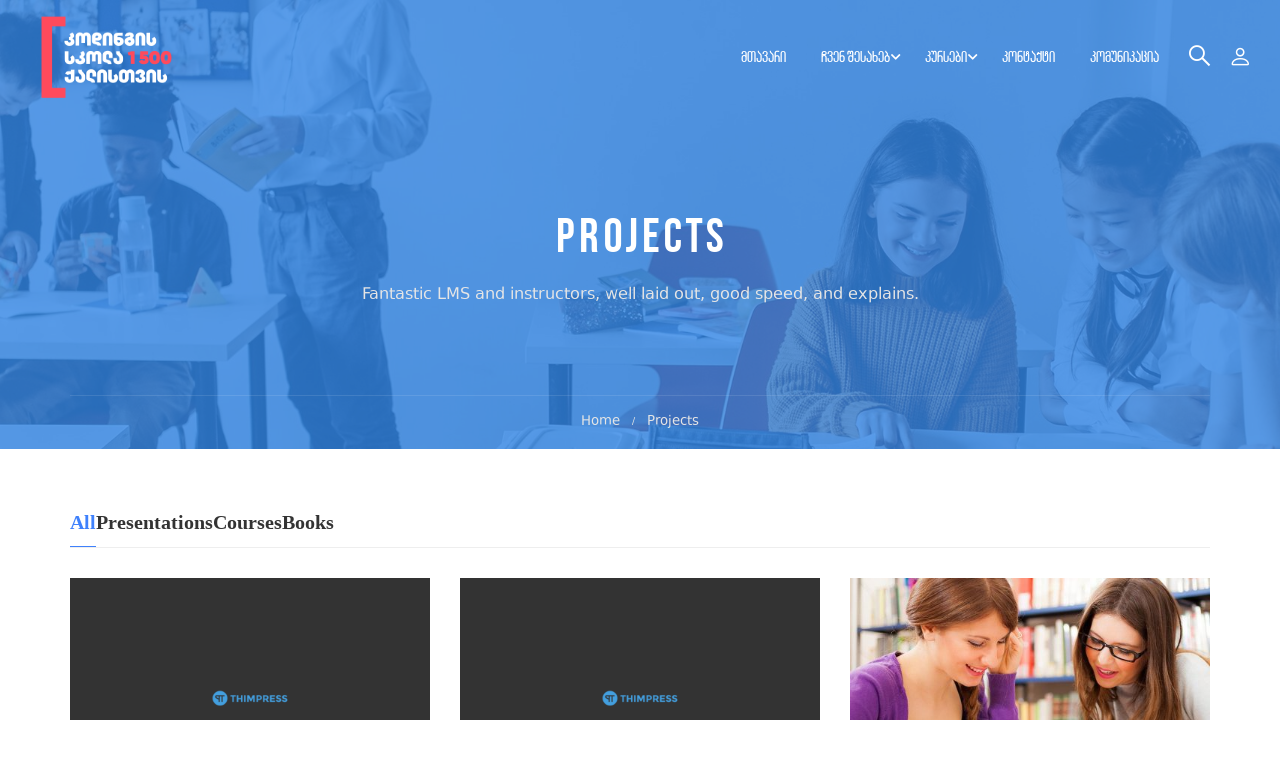

--- FILE ---
content_type: text/html; charset=UTF-8
request_url: https://cs-women.com/portfolio/
body_size: 24447
content:
<!DOCTYPE html>
<html itemscope itemtype="http://schema.org/WebPage" lang="ka-GE">
<head>
	<meta charset="UTF-8">
	<meta name="viewport" content="width=device-width, initial-scale=1">
	<link rel="profile" href="https://gmpg.org/xfn/11">
	<link rel="pingback" href="https://cs-women.com/xmlrpc.php">
	<script type="text/javascript" id="lpData">
/* <![CDATA[ */
var lpData = {"site_url":"https:\/\/cs-women.com","user_id":"0","theme":"eduma-child","lp_rest_url":"https:\/\/cs-women.com\/wp-json\/","nonce":"bb155fd8db","is_course_archive":"","courses_url":"https:\/\/cs-women.com\/courses\/","urlParams":[],"lp_version":"4.3.2.5","lp_rest_load_ajax":"https:\/\/cs-women.com\/wp-json\/lp\/v1\/load_content_via_ajax\/","ajaxUrl":"https:\/\/cs-women.com\/wp-admin\/admin-ajax.php","lpAjaxUrl":"https:\/\/cs-women.com\/lp-ajax-handle","coverImageRatio":"5.16","toast":{"gravity":"bottom","position":"center","duration":3000,"close":1,"stopOnFocus":1,"classPrefix":"lp-toast"},"i18n":[]};
/* ]]> */
</script>
<script type="text/javascript" id="lpSettingCourses">
/* <![CDATA[ */
var lpSettingCourses = {"lpArchiveLoadAjax":"1","lpArchiveNoLoadAjaxFirst":"0","lpArchivePaginationType":"","noLoadCoursesJs":"0"};
/* ]]> */
</script>
		<style id="learn-press-custom-css">
			:root {
				--lp-container-max-width: 1290px;
				--lp-cotainer-padding: 1rem;
				--lp-primary-color: #ff4a5c;
				--lp-secondary-color: #442e66;
			}
		</style>
		<title>Projects &#8211; კოდინგის სკოლა 1500 ქალისთვის</title>
<meta name='robots' content='max-image-preview:large' />
<link rel="alternate" type="application/rss+xml" title="კოდინგის სკოლა 1500 ქალისთვის &raquo; RSS-არხი" href="https://cs-women.com/feed/" />
<link rel="alternate" type="application/rss+xml" title="კოდინგის სკოლა 1500 ქალისთვის &raquo; კომენტარების RSS-არხი" href="https://cs-women.com/comments/feed/" />
<link rel="alternate" type="application/rss+xml" title="კოდინგის სკოლა 1500 ქალისთვის &raquo; ჩანაწერთა ლენტი Projects" href="https://cs-women.com/portfolio/feed/" />
<style id='wp-img-auto-sizes-contain-inline-css' type='text/css'>
img:is([sizes=auto i],[sizes^="auto," i]){contain-intrinsic-size:3000px 1500px}
/*# sourceURL=wp-img-auto-sizes-contain-inline-css */
</style>

<link rel='stylesheet' id='wp-block-library-css' href='https://cs-women.com/wp-includes/css/dist/block-library/style.min.css?ver=6.9' type='text/css' media='all' />
<style id='wp-block-library-theme-inline-css' type='text/css'>
.wp-block-audio :where(figcaption){color:#555;font-size:13px;text-align:center}.is-dark-theme .wp-block-audio :where(figcaption){color:#ffffffa6}.wp-block-audio{margin:0 0 1em}.wp-block-code{border:1px solid #ccc;border-radius:4px;font-family:Menlo,Consolas,monaco,monospace;padding:.8em 1em}.wp-block-embed :where(figcaption){color:#555;font-size:13px;text-align:center}.is-dark-theme .wp-block-embed :where(figcaption){color:#ffffffa6}.wp-block-embed{margin:0 0 1em}.blocks-gallery-caption{color:#555;font-size:13px;text-align:center}.is-dark-theme .blocks-gallery-caption{color:#ffffffa6}:root :where(.wp-block-image figcaption){color:#555;font-size:13px;text-align:center}.is-dark-theme :root :where(.wp-block-image figcaption){color:#ffffffa6}.wp-block-image{margin:0 0 1em}.wp-block-pullquote{border-bottom:4px solid;border-top:4px solid;color:currentColor;margin-bottom:1.75em}.wp-block-pullquote :where(cite),.wp-block-pullquote :where(footer),.wp-block-pullquote__citation{color:currentColor;font-size:.8125em;font-style:normal;text-transform:uppercase}.wp-block-quote{border-left:.25em solid;margin:0 0 1.75em;padding-left:1em}.wp-block-quote cite,.wp-block-quote footer{color:currentColor;font-size:.8125em;font-style:normal;position:relative}.wp-block-quote:where(.has-text-align-right){border-left:none;border-right:.25em solid;padding-left:0;padding-right:1em}.wp-block-quote:where(.has-text-align-center){border:none;padding-left:0}.wp-block-quote.is-large,.wp-block-quote.is-style-large,.wp-block-quote:where(.is-style-plain){border:none}.wp-block-search .wp-block-search__label{font-weight:700}.wp-block-search__button{border:1px solid #ccc;padding:.375em .625em}:where(.wp-block-group.has-background){padding:1.25em 2.375em}.wp-block-separator.has-css-opacity{opacity:.4}.wp-block-separator{border:none;border-bottom:2px solid;margin-left:auto;margin-right:auto}.wp-block-separator.has-alpha-channel-opacity{opacity:1}.wp-block-separator:not(.is-style-wide):not(.is-style-dots){width:100px}.wp-block-separator.has-background:not(.is-style-dots){border-bottom:none;height:1px}.wp-block-separator.has-background:not(.is-style-wide):not(.is-style-dots){height:2px}.wp-block-table{margin:0 0 1em}.wp-block-table td,.wp-block-table th{word-break:normal}.wp-block-table :where(figcaption){color:#555;font-size:13px;text-align:center}.is-dark-theme .wp-block-table :where(figcaption){color:#ffffffa6}.wp-block-video :where(figcaption){color:#555;font-size:13px;text-align:center}.is-dark-theme .wp-block-video :where(figcaption){color:#ffffffa6}.wp-block-video{margin:0 0 1em}:root :where(.wp-block-template-part.has-background){margin-bottom:0;margin-top:0;padding:1.25em 2.375em}
/*# sourceURL=/wp-includes/css/dist/block-library/theme.min.css */
</style>
<style id='classic-theme-styles-inline-css' type='text/css'>
/*! This file is auto-generated */
.wp-block-button__link{color:#fff;background-color:#32373c;border-radius:9999px;box-shadow:none;text-decoration:none;padding:calc(.667em + 2px) calc(1.333em + 2px);font-size:1.125em}.wp-block-file__button{background:#32373c;color:#fff;text-decoration:none}
/*# sourceURL=/wp-includes/css/classic-themes.min.css */
</style>
<link rel='stylesheet' id='jet-engine-frontend-css' href='https://cs-women.com/wp-content/plugins/jet-engine/assets/css/frontend.css?ver=3.8.3' type='text/css' media='all' />
<style id='global-styles-inline-css' type='text/css'>
:root{--wp--preset--aspect-ratio--square: 1;--wp--preset--aspect-ratio--4-3: 4/3;--wp--preset--aspect-ratio--3-4: 3/4;--wp--preset--aspect-ratio--3-2: 3/2;--wp--preset--aspect-ratio--2-3: 2/3;--wp--preset--aspect-ratio--16-9: 16/9;--wp--preset--aspect-ratio--9-16: 9/16;--wp--preset--color--black: #000000;--wp--preset--color--cyan-bluish-gray: #abb8c3;--wp--preset--color--white: #ffffff;--wp--preset--color--pale-pink: #f78da7;--wp--preset--color--vivid-red: #cf2e2e;--wp--preset--color--luminous-vivid-orange: #ff6900;--wp--preset--color--luminous-vivid-amber: #fcb900;--wp--preset--color--light-green-cyan: #7bdcb5;--wp--preset--color--vivid-green-cyan: #00d084;--wp--preset--color--pale-cyan-blue: #8ed1fc;--wp--preset--color--vivid-cyan-blue: #0693e3;--wp--preset--color--vivid-purple: #9b51e0;--wp--preset--color--primary: #3f81fc;--wp--preset--color--title: #333;--wp--preset--color--sub-title: #999;--wp--preset--color--border-input: #ddd;--wp--preset--gradient--vivid-cyan-blue-to-vivid-purple: linear-gradient(135deg,rgb(6,147,227) 0%,rgb(155,81,224) 100%);--wp--preset--gradient--light-green-cyan-to-vivid-green-cyan: linear-gradient(135deg,rgb(122,220,180) 0%,rgb(0,208,130) 100%);--wp--preset--gradient--luminous-vivid-amber-to-luminous-vivid-orange: linear-gradient(135deg,rgb(252,185,0) 0%,rgb(255,105,0) 100%);--wp--preset--gradient--luminous-vivid-orange-to-vivid-red: linear-gradient(135deg,rgb(255,105,0) 0%,rgb(207,46,46) 100%);--wp--preset--gradient--very-light-gray-to-cyan-bluish-gray: linear-gradient(135deg,rgb(238,238,238) 0%,rgb(169,184,195) 100%);--wp--preset--gradient--cool-to-warm-spectrum: linear-gradient(135deg,rgb(74,234,220) 0%,rgb(151,120,209) 20%,rgb(207,42,186) 40%,rgb(238,44,130) 60%,rgb(251,105,98) 80%,rgb(254,248,76) 100%);--wp--preset--gradient--blush-light-purple: linear-gradient(135deg,rgb(255,206,236) 0%,rgb(152,150,240) 100%);--wp--preset--gradient--blush-bordeaux: linear-gradient(135deg,rgb(254,205,165) 0%,rgb(254,45,45) 50%,rgb(107,0,62) 100%);--wp--preset--gradient--luminous-dusk: linear-gradient(135deg,rgb(255,203,112) 0%,rgb(199,81,192) 50%,rgb(65,88,208) 100%);--wp--preset--gradient--pale-ocean: linear-gradient(135deg,rgb(255,245,203) 0%,rgb(182,227,212) 50%,rgb(51,167,181) 100%);--wp--preset--gradient--electric-grass: linear-gradient(135deg,rgb(202,248,128) 0%,rgb(113,206,126) 100%);--wp--preset--gradient--midnight: linear-gradient(135deg,rgb(2,3,129) 0%,rgb(40,116,252) 100%);--wp--preset--font-size--small: 13px;--wp--preset--font-size--medium: 20px;--wp--preset--font-size--large: 28px;--wp--preset--font-size--x-large: 42px;--wp--preset--font-size--normal: 15px;--wp--preset--font-size--huge: 36px;--wp--preset--spacing--20: 0.44rem;--wp--preset--spacing--30: 0.67rem;--wp--preset--spacing--40: 1rem;--wp--preset--spacing--50: 1.5rem;--wp--preset--spacing--60: 2.25rem;--wp--preset--spacing--70: 3.38rem;--wp--preset--spacing--80: 5.06rem;--wp--preset--shadow--natural: 6px 6px 9px rgba(0, 0, 0, 0.2);--wp--preset--shadow--deep: 12px 12px 50px rgba(0, 0, 0, 0.4);--wp--preset--shadow--sharp: 6px 6px 0px rgba(0, 0, 0, 0.2);--wp--preset--shadow--outlined: 6px 6px 0px -3px rgb(255, 255, 255), 6px 6px rgb(0, 0, 0);--wp--preset--shadow--crisp: 6px 6px 0px rgb(0, 0, 0);}:where(.is-layout-flex){gap: 0.5em;}:where(.is-layout-grid){gap: 0.5em;}body .is-layout-flex{display: flex;}.is-layout-flex{flex-wrap: wrap;align-items: center;}.is-layout-flex > :is(*, div){margin: 0;}body .is-layout-grid{display: grid;}.is-layout-grid > :is(*, div){margin: 0;}:where(.wp-block-columns.is-layout-flex){gap: 2em;}:where(.wp-block-columns.is-layout-grid){gap: 2em;}:where(.wp-block-post-template.is-layout-flex){gap: 1.25em;}:where(.wp-block-post-template.is-layout-grid){gap: 1.25em;}.has-black-color{color: var(--wp--preset--color--black) !important;}.has-cyan-bluish-gray-color{color: var(--wp--preset--color--cyan-bluish-gray) !important;}.has-white-color{color: var(--wp--preset--color--white) !important;}.has-pale-pink-color{color: var(--wp--preset--color--pale-pink) !important;}.has-vivid-red-color{color: var(--wp--preset--color--vivid-red) !important;}.has-luminous-vivid-orange-color{color: var(--wp--preset--color--luminous-vivid-orange) !important;}.has-luminous-vivid-amber-color{color: var(--wp--preset--color--luminous-vivid-amber) !important;}.has-light-green-cyan-color{color: var(--wp--preset--color--light-green-cyan) !important;}.has-vivid-green-cyan-color{color: var(--wp--preset--color--vivid-green-cyan) !important;}.has-pale-cyan-blue-color{color: var(--wp--preset--color--pale-cyan-blue) !important;}.has-vivid-cyan-blue-color{color: var(--wp--preset--color--vivid-cyan-blue) !important;}.has-vivid-purple-color{color: var(--wp--preset--color--vivid-purple) !important;}.has-black-background-color{background-color: var(--wp--preset--color--black) !important;}.has-cyan-bluish-gray-background-color{background-color: var(--wp--preset--color--cyan-bluish-gray) !important;}.has-white-background-color{background-color: var(--wp--preset--color--white) !important;}.has-pale-pink-background-color{background-color: var(--wp--preset--color--pale-pink) !important;}.has-vivid-red-background-color{background-color: var(--wp--preset--color--vivid-red) !important;}.has-luminous-vivid-orange-background-color{background-color: var(--wp--preset--color--luminous-vivid-orange) !important;}.has-luminous-vivid-amber-background-color{background-color: var(--wp--preset--color--luminous-vivid-amber) !important;}.has-light-green-cyan-background-color{background-color: var(--wp--preset--color--light-green-cyan) !important;}.has-vivid-green-cyan-background-color{background-color: var(--wp--preset--color--vivid-green-cyan) !important;}.has-pale-cyan-blue-background-color{background-color: var(--wp--preset--color--pale-cyan-blue) !important;}.has-vivid-cyan-blue-background-color{background-color: var(--wp--preset--color--vivid-cyan-blue) !important;}.has-vivid-purple-background-color{background-color: var(--wp--preset--color--vivid-purple) !important;}.has-black-border-color{border-color: var(--wp--preset--color--black) !important;}.has-cyan-bluish-gray-border-color{border-color: var(--wp--preset--color--cyan-bluish-gray) !important;}.has-white-border-color{border-color: var(--wp--preset--color--white) !important;}.has-pale-pink-border-color{border-color: var(--wp--preset--color--pale-pink) !important;}.has-vivid-red-border-color{border-color: var(--wp--preset--color--vivid-red) !important;}.has-luminous-vivid-orange-border-color{border-color: var(--wp--preset--color--luminous-vivid-orange) !important;}.has-luminous-vivid-amber-border-color{border-color: var(--wp--preset--color--luminous-vivid-amber) !important;}.has-light-green-cyan-border-color{border-color: var(--wp--preset--color--light-green-cyan) !important;}.has-vivid-green-cyan-border-color{border-color: var(--wp--preset--color--vivid-green-cyan) !important;}.has-pale-cyan-blue-border-color{border-color: var(--wp--preset--color--pale-cyan-blue) !important;}.has-vivid-cyan-blue-border-color{border-color: var(--wp--preset--color--vivid-cyan-blue) !important;}.has-vivid-purple-border-color{border-color: var(--wp--preset--color--vivid-purple) !important;}.has-vivid-cyan-blue-to-vivid-purple-gradient-background{background: var(--wp--preset--gradient--vivid-cyan-blue-to-vivid-purple) !important;}.has-light-green-cyan-to-vivid-green-cyan-gradient-background{background: var(--wp--preset--gradient--light-green-cyan-to-vivid-green-cyan) !important;}.has-luminous-vivid-amber-to-luminous-vivid-orange-gradient-background{background: var(--wp--preset--gradient--luminous-vivid-amber-to-luminous-vivid-orange) !important;}.has-luminous-vivid-orange-to-vivid-red-gradient-background{background: var(--wp--preset--gradient--luminous-vivid-orange-to-vivid-red) !important;}.has-very-light-gray-to-cyan-bluish-gray-gradient-background{background: var(--wp--preset--gradient--very-light-gray-to-cyan-bluish-gray) !important;}.has-cool-to-warm-spectrum-gradient-background{background: var(--wp--preset--gradient--cool-to-warm-spectrum) !important;}.has-blush-light-purple-gradient-background{background: var(--wp--preset--gradient--blush-light-purple) !important;}.has-blush-bordeaux-gradient-background{background: var(--wp--preset--gradient--blush-bordeaux) !important;}.has-luminous-dusk-gradient-background{background: var(--wp--preset--gradient--luminous-dusk) !important;}.has-pale-ocean-gradient-background{background: var(--wp--preset--gradient--pale-ocean) !important;}.has-electric-grass-gradient-background{background: var(--wp--preset--gradient--electric-grass) !important;}.has-midnight-gradient-background{background: var(--wp--preset--gradient--midnight) !important;}.has-small-font-size{font-size: var(--wp--preset--font-size--small) !important;}.has-medium-font-size{font-size: var(--wp--preset--font-size--medium) !important;}.has-large-font-size{font-size: var(--wp--preset--font-size--large) !important;}.has-x-large-font-size{font-size: var(--wp--preset--font-size--x-large) !important;}
:where(.wp-block-post-template.is-layout-flex){gap: 1.25em;}:where(.wp-block-post-template.is-layout-grid){gap: 1.25em;}
:where(.wp-block-term-template.is-layout-flex){gap: 1.25em;}:where(.wp-block-term-template.is-layout-grid){gap: 1.25em;}
:where(.wp-block-columns.is-layout-flex){gap: 2em;}:where(.wp-block-columns.is-layout-grid){gap: 2em;}
:root :where(.wp-block-pullquote){font-size: 1.5em;line-height: 1.6;}
/*# sourceURL=global-styles-inline-css */
</style>
<link rel='stylesheet' id='contact-form-7-css' href='https://cs-women.com/wp-content/plugins/contact-form-7/includes/css/styles.css?ver=6.1.4' type='text/css' media='all' />
<style id='woocommerce-inline-inline-css' type='text/css'>
.woocommerce form .form-row .required { visibility: visible; }
/*# sourceURL=woocommerce-inline-inline-css */
</style>
<link rel='stylesheet' id='learnpress-widgets-css' href='https://cs-women.com/wp-content/plugins/learnpress/assets/css/widgets.min.css?ver=4.3.2.5' type='text/css' media='all' />
<link rel='stylesheet' id='thim-parent-style-css' href='https://cs-women.com/wp-content/themes/eduma/style.css?ver=5.6.0' type='text/css' media='all' />
<link rel='stylesheet' id='font-awesome-5-all-css' href='https://cs-women.com/wp-content/themes/eduma/assets/css/all.min.css?ver=5.6.0' type='text/css' media='all' />
<link rel='stylesheet' id='font-awesome-4-shim-css' href='https://cs-women.com/wp-content/themes/eduma/assets/css/v4-shims.min.css?ver=5.6.0' type='text/css' media='all' />
<link rel='stylesheet' id='thim-portfolio-css' href='https://cs-women.com/wp-content/themes/eduma/assets/css/libs/portfolio.css?ver=5.6.0' type='text/css' media='all' />
<link rel='stylesheet' id='elementor-icons-thim-ekits-fonts-css' href='https://cs-women.com/wp-content/plugins/thim-elementor-kit/build/libraries/thim-ekits/css/thim-ekits-icons.min.css?ver=1.3.6' type='text/css' media='all' />
<link rel='stylesheet' id='thim-style-css' href='https://cs-women.com/wp-content/themes/eduma-child/style.css?ver=5.6.0' type='text/css' media='all' />
<style id='thim-style-inline-css' type='text/css'>
:root{--thim-body-primary-color:#3f81fc;--thim-body-secondary-color:#3286e7;--thim-button-text-color:#ffffff;--thim-button-hover-color:#224ae8;--thim-border-color:#eee;--thim-placeholder-color:#999;--top-info-course-background_color:#273044;--top-info-course-text_color:#fff;--thim-footer-font-title-variant:regular;--thim-footer-font-title-font-size:18px;--thim-footer-font-title-line-height:40px;--thim-footer-font-title-text-transform:none;--thim-top-heading-title-align:left;--thim-top-heading-title-font-size-desktop:48px;--thim-top-heading-title-font-size-mobile:35px;--thim-top-heading-title-font-text-transform:normal;--thim-top-heading-title-font-weight:bold;--thim-top-heading-padding-top:90px;--thim-top-heading-padding-bottom:90px;--thim-top-heading-padding-top-mobile:50px;--thim-top-heading-padding-bottom-mobile:50px;--thim-breacrumb-font-size:0.9rem;--thim-breacrumb-color:#e5e5e5;--thim-course-price-color:#f24c0a;--thim-width-logo:150px;--thim-bg-color-toolbar:#111111;--thim-text-color-toolbar:#ababab;--thim-link-color-toolbar:#ffffff;--thim-link-hover-color-toolbar:#fff;--thim-toolbar-variant:600;--thim-toolbar-font-size:12px;--thim-toolbar-line-height:30px;--thim-toolbar-text-transform:none;--thim-toolbar-border-type:dashed;--thim-toolbar-border-size:1px;--thim-link-color-toolbar-border-button:#ddd;--thim-bg-main-menu-color:rgba(255,255,255,0);--thim-main-menu-variant:regular;--thim-main-menu-font-size:16px;--thim-main-menu-line-height:1.3em;--thim-main-menu-text-transform:none;--thim-main-menu-font-weight:400;--thim-main-menu-text-color:#ffffff;--thim_main_menu_text_color_rgb:255,255,255;--thim-main-menu-text-hover-color:#ffffff;--thim-sticky-bg-main-menu-color:rgba(0,0,0,0.9);--thim-sticky-main-menu-text-color:#ffffff;--thim_sticky_main_menu_text_color_rgb:255,255,255;--thim-sticky-main-menu-text-hover-color:#2575fc;--thim-sub-menu-bg-color:#ffffff;--thim-sub-menu-border-color:rgba(43,43,43,0);--thim-sub-menu-text-color:#000000;--thim-sub-menu-text-color-hover:#2575fc;--thim-bg-mobile-menu-color:#232323;--thim-mobile-menu-text-color:#777;--thim_mobile_menu_text_color_rgb:119,7,;--thim-mobile-menu-text-hover-color:#fff;--thim-footer-font-size:16px;--thim-bg-switch-layout-style:rgba(245,245,245,0);--thim-padding-switch-layout-style:0px;--thim-font-body-font-family:Roboto;--thim-font-body-variant:regular;--thim-font-body-font-size:15px;--thim-font-body-line-height:1.8em;--thim-font-body-color:#5b5b5b;--thim-font-title-font-family:Roboto Slab;--thim-font-title-color:#333333;--thim-font-title-variant:600;--thim-font-h1-font-size:36px;--thim-font-h1-line-height:1.6em;--thim-font-h1-text-transform:none;--thim-font-h2-font-size:28px;--thim-font-h2-line-height:1.6em;--thim-font-h2-text-transform:none;--thim-font-h3-font-size:24px;--thim-font-h3-line-height:1.6em;--thim-font-h3-text-transform:none;--thim-font-h4-font-size:20px;--thim-font-h4-line-height:1.6em;--thim-font-h4-text-transform:none;--thim-font-h4-variant:regular;--thim-font-h5-font-size:18px;--thim-font-h5-line-height:1.6em;--thim-font-h5-text-transform:none;--thim-font-h5-variant:regular;--thim-font-h6-font-size:16px;--thim-font-h6-line-height:1.4em;--thim-font-h6-text-transform:none;--thim-font-h6-variant:600;--thim-font-title-sidebar-font-size:18px;--thim-font-title-sidebar-line-height:1.4em;--thim-font-title-sidebar-text-transform:uppercase;--thim-font-button-variant:regular;--thim-font-button-font-size:13px;--thim-font-button-line-height:1.6em;--thim-font-button-text-transform:uppercase;--thim-preload-style-background:#ffffff;--thim-preload-style-color:#2575fc;--thim-footer-bg-color:#FFFFFF;--thim-footer-color-title:#333333;--thim-footer-color-text:#333333;--thim-footer-color-link:#808080;--thim-footer-color-hover:#6868f1;--thim-padding-content-pdtop-desktop:60px;--thim-padding-content-pdbottom-desktop:60px;--thim-padding-content-pdtop-mobile:40px;--thim-padding-content-pdbottom-mobile:40px;--thim-content-course-border:1;--thim-border-radius-item:4px;--thim-border-radius-item-big:10px;--thim-border-radius-button:4px;--thim-copyright-bg-color:#FAFAFA;--thim-copyright-text-color:#808080;--thim-copyright-border-color:rgba(34,34,34,0);--thim-bg-pattern:url("http://eduma.thimpress.com/thim-2/wp-content/themes/eduma/images/patterns/pattern1.png");--thim-bg-repeat:no-repeat;--thim-bg-position:center center;--thim-bg-attachment:inherit;--thim-bg-size:inherit;--thim-footer-bg-repeat:no-repeat;--thim-footer-bg-position:center center;--thim-footer-bg-size:inherit;--thim-footer-bg-attachment:inherit;--thim-body-bg-color:#fff;}
/** CSS RevSlider */
.thim_overlay_gradient .textwidget p,.thim_overlay_gradient_2 .textwidget p{margin-bottom:0}.thim_overlay_gradient .rev_slider li .slotholder,.thim_overlay_gradient_2 .rev_slider li .slotholder{position:relative}.thim_overlay_gradient .rev_slider li .slotholder:before,.thim_overlay_gradient_2 .rev_slider li .slotholder:before{background:#6020d2;background:-moz-linear-gradient(left,#6020d2 0%,#2e67f5 100%);background:-webkit-linear-gradient(left,#6020d2 0%,#2e67f5 100%);background:linear-gradient(to right,#6020d2 0%,#2e67f5 100%);filter:"progid:DXImageTransform.Microsoft.gradient(startColorstr='#6020d2', endColorstr='#2e67f5', GradientType=1)";content:"";position:absolute;left:0;top:0;width:100%;height:100%;filter:alpha(opacity=46);-ms-filter:"progid:DXImageTransform.Microsoft.Alpha(Opacity=46)";-webkit-opacity:0.46;-khtml-opacity:0.46;-moz-opacity:0.46;-ms-opacity:0.46;-o-opacity:0.46;opacity:0.46}.thim_overlay_gradient .rev_slider li .slotholder:after,.thim_overlay_gradient_2 .rev_slider li .slotholder:after{position:absolute;height:200px;width:100%;content:"";bottom:0;opacity:0.5;background:-moz-linear-gradient(top,rgba(125,185,232,0) 0%,rgb(0,0,0) 100%);background:-webkit-linear-gradient(top,rgba(125,185,232,0) 0%,rgb(0,0,0) 100%);background:linear-gradient(to bottom,rgba(125,185,232,0) 0%,rgb(0,0,0) 100%);filter:"progid:DXImageTransform.Microsoft.gradient(startColorstr='#007db9e8', endColorstr='#000000', GradientType=0)"}.thim_overlay_gradient .rev_slider li .thim-slider-button:hover,.thim_overlay_gradient_2 .rev_slider li .thim-slider-button:hover{color:#fff !important;background:#6020d2;background:-moz-linear-gradient(left,#6020d2 0%,#2e67f5 100%);background:-webkit-linear-gradient(left,#6020d2 0%,#2e67f5 100%);background:linear-gradient(to right,#6020d2 0%,#2e67f5 100%);filter:"progid:DXImageTransform.Microsoft.gradient(startColorstr='#6020d2', endColorstr='#2e67f5', GradientType=1)"}.thim_overlay_gradient rs-sbg-px>rs-sbg-wrap>rs-sbg.thim-overlayed:before,.thim_overlay_gradient rs-sbg-px>rs-sbg-wrap>rs-sbg:before,.thim_overlay_gradient_2 rs-sbg-px>rs-sbg-wrap>rs-sbg.thim-overlayed:before,.thim_overlay_gradient_2 rs-sbg-px>rs-sbg-wrap>rs-sbg:before{background:#6020d2;background:-moz-linear-gradient(left,#6020d2 0%,#2e67f5 100%);background:-webkit-linear-gradient(left,#6020d2 0%,#2e67f5 100%);background:linear-gradient(to right,#6020d2 0%,#2e67f5 100%);filter:"progid:DXImageTransform.Microsoft.gradient(startColorstr='#6020d2', endColorstr='#2e67f5', GradientType=1)";content:"";position:absolute;left:0;top:0;width:100%;height:100%;z-index:1;pointer-events:unset;filter:alpha(opacity=46);-ms-filter:"progid:DXImageTransform.Microsoft.Alpha(Opacity=46)";-webkit-opacity:0.46;-khtml-opacity:0.46;-moz-opacity:0.46;-ms-opacity:0.46;-o-opacity:0.46;opacity:0.46}.thim_overlay_gradient rs-layer-wrap>rs-loop-wrap>rs-mask-wrap>.rs-layer.thim-slider-button:hover,.thim_overlay_gradient_2 rs-layer-wrap>rs-loop-wrap>rs-mask-wrap>.rs-layer.thim-slider-button:hover{color:#fff !important;background:#6020d2;background:-moz-linear-gradient(left,#6020d2 0%,#2e67f5 100%);background:-webkit-linear-gradient(left,#6020d2 0%,#2e67f5 100%);background:linear-gradient(to right,#6020d2 0%,#2e67f5 100%);filter:"progid:DXImageTransform.Microsoft.gradient(startColorstr='#6020d2', endColorstr='#2e67f5', GradientType=1)"}.thim_overlay_gradient_2 .rev_slider li .slotholder{position:relative}.thim_overlay_gradient_2 .rev_slider li .slotholder:before{background:#6a11cb;background:-moz-linear-gradient(left,#6a11cb 0%,#2575fc 100%);background:-webkit-linear-gradient(left,#6a11cb 0%,#2575fc 100%);background:linear-gradient(to right,#6a11cb 0%,#2575fc 100%);filter:"progid:DXImageTransform.Microsoft.gradient(startColorstr='#6a11cb', endColorstr='#2575fc', GradientType=1)";filter:alpha(opacity=90);-ms-filter:"progid:DXImageTransform.Microsoft.Alpha(Opacity=90)";-webkit-opacity:0.9;-khtml-opacity:0.9;-moz-opacity:0.9;-ms-opacity:0.9;-o-opacity:0.9;opacity:0.9}.thim_overlay_gradient_2 rs-sbg-px>rs-sbg-wrap>rs-sbg.thim-overlayed:before{background:#6a11cb;background:-moz-linear-gradient(left,#6a11cb 0%,#2575fc 100%);background:-webkit-linear-gradient(left,#6a11cb 0%,#2575fc 100%);background:linear-gradient(to right,#6a11cb 0%,#2575fc 100%);filter:"progid:DXImageTransform.Microsoft.gradient(startColorstr='#6a11cb', endColorstr='#2575fc', GradientType=1)";filter:alpha(opacity=90);-ms-filter:"progid:DXImageTransform.Microsoft.Alpha(Opacity=90)";-webkit-opacity:0.9;-khtml-opacity:0.9;-moz-opacity:0.9;-ms-opacity:0.9;-o-opacity:0.9;opacity:0.9}.rev_slider .tp-tabs.hebe{border-top:1px solid rgba(255,255,255,0.2)}.rev_slider .tp-tabs.hebe .tp-tab-mask{width:1290px !important;left:auto !important;margin:0 auto;transform:matrix(1,0,0,1,0,0) !important;max-width:100% !important;bottom:auto;top:auto}.rev_slider .tp-tabs.hebe .tp-tab-mask .tp-tabs-inner-wrapper{width:100% !important}.rev_slider .tp-tabs.hebe .tp-tab-desc{font-weight:300}.rev_slider .tp-tabs.hebe .tp-tab{position:inherit;padding:45px 0;display:table-cell;padding-left:45px;padding-right:10px;width:25% !important;left:unset !important;opacity:1;border-top:4px solid transparent}.rev_slider .tp-tabs.hebe .tp-tab:before{content:"1";border:1px solid;position:absolute;border-radius:100%;left:0;margin-top:-15px;top:50%;color:#aaa;width:30px;line-height:30px;text-align:center}.rev_slider .tp-tabs.hebe .tp-tab>div{display:table-cell;line-height:20px;color:#aaaaaa;vertical-align:middle}.rev_slider .tp-tabs.hebe .tp-tab:hover>div,.rev_slider .tp-tabs.hebe .tp-tab:hover:before{color:#fff}.rev_slider .tp-tabs.hebe .tp-tab.selected{border-top:4px solid #fff}.rev_slider .tp-tabs.hebe .tp-tab.selected>div{color:#fff}.rev_slider .tp-tabs.hebe .tp-tab.selected:before{color:#fff}.rev_slider .tp-tabs.hebe .tp-tab:nth-child(2):before{content:"2"}.rev_slider .tp-tabs.hebe .tp-tab:nth-child(3):before{content:"3"}.rev_slider .tp-tabs.hebe .tp-tab:nth-child(4):before{content:"4"}.rev_slider .tp-tabs.hebe .tp-tab:nth-child(5):before{content:"5"}.tp-caption.rev-btn{-webkit-transition:all 0.3s !important;-khtml-transition:all 0.3s !important;-moz-transition:all 0.3s !important;-ms-transition:all 0.3s !important;-o-transition:all 0.3s !important;transition:all 0.3s !important}.rev-btn.thim-slider-button{color:var(--thim-button-text-color);background-color:var(--thim-body-primary-color,#ffb606)}.rev-btn.thim-slider-button:hover{background-color:var(--thim-button-hover-color);color:var(--thim-button-text-color)}.thim-demo-university-3 .rev-btn,.thim-demo-university-4 .rev-btn{font-family:var(--thim-font-body-font-family)}.revslider-initialised .tp-tabs.hebe{border-top:1px solid rgba(255,255,255,0.2)}.revslider-initialised .tp-tabs.hebe .tp-tab-mask{width:1392px !important;left:auto !important;margin:0 auto;transform:matrix(1,0,0,1,0,0) !important;max-width:100% !important;bottom:auto;top:auto}.revslider-initialised .tp-tabs.hebe .tp-tab-mask .tp-tabs-inner-wrapper{width:100% !important;display:flex}.revslider-initialised .tp-tabs.hebe .tp-tab-desc{font-weight:300}.revslider-initialised .tp-tabs.hebe .tp-tab{position:inherit;padding:0 10px 0 45px;display:-webkit-box;display:-moz-box;display:-ms-flexbox;display:-webkit-flex;display:flex;align-items:center;width:25% !important;left:unset !important;opacity:1;border-top:4px solid transparent}.revslider-initialised .tp-tabs.hebe .tp-tab:before{content:"1";border:1px solid;position:absolute;border-radius:100%;left:0;margin-top:-15px;top:50%;color:#aaa;width:30px;line-height:30px;text-align:center}.revslider-initialised .tp-tabs.hebe .tp-tab>div{display:table-cell;line-height:20px;color:#aaaaaa;vertical-align:middle}.revslider-initialised .tp-tabs.hebe .tp-tab:hover>div,.revslider-initialised .tp-tabs.hebe .tp-tab:hover:before{color:#fff}.revslider-initialised .tp-tabs.hebe .tp-tab.selected{border-top:4px solid #fff}.revslider-initialised .tp-tabs.hebe .tp-tab.selected>div{color:#fff}.revslider-initialised .tp-tabs.hebe .tp-tab.selected:before{color:#fff}.revslider-initialised .tp-tabs.hebe .tp-tab:nth-child(2):before{content:"2"}.revslider-initialised .tp-tabs.hebe .tp-tab:nth-child(3):before{content:"3"}.revslider-initialised .tp-tabs.hebe .tp-tab:nth-child(4):before{content:"4"}.revslider-initialised .tp-tabs.hebe .tp-tab:nth-child(5):before{content:"5"}.revslider-initialised .tp-tabs.hebe_thim{border-top:1px solid rgba(255,255,255,0.2)}.revslider-initialised .tp-tabs.hebe_thim .tp-tab-mask{width:1290px !important;left:auto !important;margin:0 auto;transform:matrix(1,0,0,1,0,0) !important;max-width:100% !important;bottom:auto;top:auto}.revslider-initialised .tp-tabs.hebe_thim .tp-tab-mask .tp-tabs-inner-wrapper{width:100% !important;display:flex}.revslider-initialised .tp-tabs.hebe_thim .tp-tab-desc{font-weight:300}.revslider-initialised .tp-tabs.hebe_thim .tp-tab{position:inherit;padding:0 10px 0 45px;display:-webkit-box;display:-moz-box;display:-ms-flexbox;display:-webkit-flex;display:flex;align-items:center;width:25% !important;left:unset !important;opacity:1;border-top:4px solid transparent}.revslider-initialised .tp-tabs.hebe_thim .tp-tab:before{content:"1";border:1px solid;position:absolute;border-radius:100%;left:0;margin-top:-15px;top:50%;color:rgba(255,255,255,0.7);width:30px;line-height:30px;text-align:center}.revslider-initialised .tp-tabs.hebe_thim .tp-tab>div{display:table-cell;line-height:20px;color:rgba(255,255,255,0.7);vertical-align:middle}.revslider-initialised .tp-tabs.hebe_thim .tp-tab:hover>div,.revslider-initialised .tp-tabs.hebe_thim .tp-tab:hover:before{color:#fff}.revslider-initialised .tp-tabs.hebe_thim .tp-tab.selected{border-top:2px solid #fff}.revslider-initialised .tp-tabs.hebe_thim .tp-tab.selected>div{color:#fff}.revslider-initialised .tp-tabs.hebe_thim .tp-tab.selected:before{color:#fff}.revslider-initialised .tp-tabs.hebe_thim .tp-tab:nth-child(2):before{content:"2"}.revslider-initialised .tp-tabs.hebe_thim .tp-tab:nth-child(3):before{content:"3"}.revslider-initialised .tp-tabs.hebe_thim .tp-tab:nth-child(4):before{content:"4"}.revslider-initialised .tp-tabs.hebe_thim .tp-tab:nth-child(5):before{content:"5"}.textwidget .rev_slider_wrapper.fullscreen-container{overflow:hidden !important}.rev_slider_wrapper .tp-bullet{width:10px;height:10px;border-radius:50%;border:2px solid #82888d}.rev_slider_wrapper .tp-bullet.selected{border-color:var(--thim-body-primary-color,#ffb606);background-color:var(--thim-body-primary-color,#ffb606)}.have_scroll_bottom{position:relative}.have_scroll_bottom .scroll_slider_tab{position:absolute;bottom:0;right:0;width:100%;text-align:right;z-index:1}.have_scroll_bottom .scroll_slider_tab .to_bottom{width:60px;text-align:center;position:absolute;top:-105px;margin-left:-50px;padding:12px 0;display:inline-block;border-left:1px solid rgba(255,255,255,0.2)}.have_scroll_bottom .scroll_slider_tab .to_bottom i{font-family:"thim-ekits";display:block;font-style:inherit;color:#fff;line-height:7px;font-size:12px}.have_scroll_bottom .scroll_slider_tab .to_bottom i.icon2{opacity:0.5}.have_scroll_bottom .rev_slider .tp-tabs.hebe .tp-tab-mask .tp-tabs-inner-wrapper{padding-right:70px}.have_scroll_bottom .revslider-initialised .tp-tabs.hebe .tp-tab-mask .tp-tabs-inner-wrapper{padding-right:70px}.have_scroll_bottom .revslider-initialised .tp-tabs.hebe_thim .tp-tab-mask .tp-tabs-inner-wrapper{padding-right:70px}.thim-click-to-bottom,.have_scroll_bottom .scroll_slider_tab .to_bottom i{-webkit-animation:bounce 2s infinite;-moz-animation:bounce 2s infinite;-ms-animation:bounce 2s infinite;-o-animation:bounce 2s infinite;animation:bounce 2s infinite}.thim-click-to-bottom,.have_scroll_bottom .scroll_slider_tab .to_bottom svg{margin-bottom:20px}.tp-caption.thim-slider-heading{font-size:100px;margin:0 !important}.tp-caption.thim-slider-sub-heading{font-size:24px}.tp-caption.thim-slider-button{transition:all 0.3s !important;white-space:nowrap !important}rs-fullwidth-wrap rs-module-wrap[data-alias=home-one-instructor]{left:0 !important}@media (min-width:1025px) and (max-width:1400px){.rev_slider .tp-tabs.hebe .tp-tab-mask{width:1110px !important}.rev_slider .tp-tabs.hebe .tp-tab-mask .tp-tabs-inner-wrapper{width:100% !important}.rev_slider .tp-tabs.hebe .tp-tab{left:auto !important;position:relative;float:left;width:25% !important}}@media (min-width:1024px) and (max-width:1024px){.rev_slider .tp-tabs.hebe .tp-tab{left:auto !important;position:relative;float:left;width:25% !important;padding-left:50px}.rev_slider .tp-tabs.hebe .tp-tab:before{left:10px}}@media (min-width:768px) and (max-width:992px){.tp-caption.thim-slider-heading{font-size:60px !important}}@media (max-width:1400px){.revslider-initialised .tp-tabs.hebe .tp-tab-mask{width:1140px !important;padding:0 15px}.revslider-initialised .tp-tabs.hebe_thim .tp-tab-mask{width:1140px !important;padding:0 15px}}@media (max-width:1200px){.thim-top-rev-slider{position:relative}.thim-top-rev-slider .tp-rightarrow{right:0;left:auto !important}}@media (max-width:1024px){.revslider-initialised .tp-tabs.hebe .tp-tab-mask{width:1140px !important;padding:0 15px}.revslider-initialised .tp-tabs.hebe_thim .tp-tab-mask{width:1140px !important;padding:0 15px}.tp-caption.thim-slider-heading{font-size:90px}}@media (max-width:991px){.rev_slider .tp-tabs.hebe{display:none}}@media (max-width:768px){.revslider-initialised .tp-tabs.hebe .tp-tab{display:block}.revslider-initialised .tp-tabs.hebe .tp-tab:before{left:50%;margin-left:-15px}.revslider-initialised .tp-tabs.hebe .tp-tab .tp-tab-desc{display:none}.revslider-initialised .tp-tabs.hebe_thim .tp-tab{display:block}.revslider-initialised .tp-tabs.hebe_thim .tp-tab:before{left:50%;margin-left:-15px}.revslider-initialised .tp-tabs.hebe_thim .tp-tab .tp-tab-desc{display:none}.tp-caption.thim-slider-heading{font-size:70px}}
/** CSS Extral Customizer */
.theiaStickySidebar{
		z-index: 99;
}
@font-face {
    font-family: 'Bebas-neue';
    src: url('https://cs-women.com/wp-content/uploads/2023/02/BebasNeueRegular-1.eot?#iefix') format('embedded-opentype'),
        url('https://cs-women.com/wp-content/uploads/2023/02/BebasNeueRegular.woff') format('woff'),
        url('https://cs-women.com/wp-content/uploads/2023/02/BebasNeueRegular.ttf')  format('truetype');
}

body .navigation .nav li a {
    font-family: 'Bebas-neue' !important;
}
#dashboard-general-statistic {
	display: none !important;
}
body #learn-press-quiz-app h4.question-title span {
	font-family: "Bebas-neue", Dejavu !important;
}
.thim-course-content .course-meta>div.course-price .value.free-course {
color: #8d8d8d !important;
    font-weight: 300 !important;
    font-size: 0.8em !important;
    line-height: 1em;
    text-align: right;
}
.course-price .free-course {
color: #8d8d8d !important;
    font-weight: 300 !important;
    font-size: 0.4em !important;
    line-height: 1em;
    text-align: right;
}
#popup-course .quiz-questions .lp-fib-input>input {
    height: 30px;
    padding: 6px 8px;
    border: 1px solid #d2d2d2;
    line-height: 20px;
}
.lp-profile-nav-tabs .orders {
		display: none;
}
/*# sourceURL=thim-style-inline-css */
</style>
<script type="text/javascript" src="https://cs-women.com/wp-includes/js/jquery/jquery.min.js?ver=3.7.1" id="jquery-core-js"></script>
<script type="text/javascript" src="https://cs-women.com/wp-includes/js/jquery/jquery-migrate.min.js?ver=3.4.1" id="jquery-migrate-js"></script>
<script type="text/javascript" src="https://cs-women.com/wp-content/plugins/woocommerce/assets/js/jquery-blockui/jquery.blockUI.min.js?ver=2.7.0-wc.10.4.3" id="wc-jquery-blockui-js" defer="defer" data-wp-strategy="defer"></script>
<script type="text/javascript" id="wc-add-to-cart-js-extra">
/* <![CDATA[ */
var wc_add_to_cart_params = {"ajax_url":"/wp-admin/admin-ajax.php","wc_ajax_url":"/?wc-ajax=%%endpoint%%","i18n_view_cart":"\u10d9\u10d0\u10da\u10d0\u10d7\u10d8\u10e1 \u10dc\u10d0\u10ee\u10d5\u10d0","cart_url":"https://cs-women.com/?page_id=15","is_cart":"","cart_redirect_after_add":"no"};
//# sourceURL=wc-add-to-cart-js-extra
/* ]]> */
</script>
<script type="text/javascript" src="https://cs-women.com/wp-content/plugins/woocommerce/assets/js/frontend/add-to-cart.min.js?ver=10.4.3" id="wc-add-to-cart-js" defer="defer" data-wp-strategy="defer"></script>
<script type="text/javascript" src="https://cs-women.com/wp-content/plugins/learnpress/assets/js/dist/loadAJAX.min.js?ver=4.3.2.5" id="lp-load-ajax-js" async="async" data-wp-strategy="async"></script>
<link rel="https://api.w.org/" href="https://cs-women.com/wp-json/" /><link rel="EditURI" type="application/rsd+xml" title="RSD" href="https://cs-women.com/xmlrpc.php?rsd" />
<meta name="generator" content="WordPress 6.9" />
<meta name="generator" content="WooCommerce 10.4.3" />
	<noscript><style>.woocommerce-product-gallery{ opacity: 1 !important; }</style></noscript>
	            <script type="text/javascript">
                function tc_insert_internal_css(css) {
                    var tc_style = document.createElement("style");
                    tc_style.type = "text/css";
                    tc_style.setAttribute('data-type', 'tc-internal-css');
                    var tc_style_content = document.createTextNode(css);
                    tc_style.appendChild(tc_style_content);
                    document.head.appendChild(tc_style);
                }
            </script>
			<meta name="generator" content="Elementor 3.34.2; features: additional_custom_breakpoints; settings: css_print_method-internal, google_font-enabled, font_display-swap">
			<style>
				.e-con.e-parent:nth-of-type(n+4):not(.e-lazyloaded):not(.e-no-lazyload),
				.e-con.e-parent:nth-of-type(n+4):not(.e-lazyloaded):not(.e-no-lazyload) * {
					background-image: none !important;
				}
				@media screen and (max-height: 1024px) {
					.e-con.e-parent:nth-of-type(n+3):not(.e-lazyloaded):not(.e-no-lazyload),
					.e-con.e-parent:nth-of-type(n+3):not(.e-lazyloaded):not(.e-no-lazyload) * {
						background-image: none !important;
					}
				}
				@media screen and (max-height: 640px) {
					.e-con.e-parent:nth-of-type(n+2):not(.e-lazyloaded):not(.e-no-lazyload),
					.e-con.e-parent:nth-of-type(n+2):not(.e-lazyloaded):not(.e-no-lazyload) * {
						background-image: none !important;
					}
				}
			</style>
			<meta name="generator" content="Powered by Slider Revolution 6.7.38 - responsive, Mobile-Friendly Slider Plugin for WordPress with comfortable drag and drop interface." />
<link rel="icon" href="https://cs-women.com/wp-content/uploads/2023/02/cropped-Coding-school-for-1500-Women-Color-Geo-32x32.png" sizes="32x32" />
<link rel="icon" href="https://cs-women.com/wp-content/uploads/2023/02/cropped-Coding-school-for-1500-Women-Color-Geo-192x192.png" sizes="192x192" />
<link rel="apple-touch-icon" href="https://cs-women.com/wp-content/uploads/2023/02/cropped-Coding-school-for-1500-Women-Color-Geo-180x180.png" />
<meta name="msapplication-TileImage" content="https://cs-women.com/wp-content/uploads/2023/02/cropped-Coding-school-for-1500-Women-Color-Geo-270x270.png" />
<script>function setREVStartSize(e){
			//window.requestAnimationFrame(function() {
				window.RSIW = window.RSIW===undefined ? window.innerWidth : window.RSIW;
				window.RSIH = window.RSIH===undefined ? window.innerHeight : window.RSIH;
				try {
					var pw = document.getElementById(e.c).parentNode.offsetWidth,
						newh;
					pw = pw===0 || isNaN(pw) || (e.l=="fullwidth" || e.layout=="fullwidth") ? window.RSIW : pw;
					e.tabw = e.tabw===undefined ? 0 : parseInt(e.tabw);
					e.thumbw = e.thumbw===undefined ? 0 : parseInt(e.thumbw);
					e.tabh = e.tabh===undefined ? 0 : parseInt(e.tabh);
					e.thumbh = e.thumbh===undefined ? 0 : parseInt(e.thumbh);
					e.tabhide = e.tabhide===undefined ? 0 : parseInt(e.tabhide);
					e.thumbhide = e.thumbhide===undefined ? 0 : parseInt(e.thumbhide);
					e.mh = e.mh===undefined || e.mh=="" || e.mh==="auto" ? 0 : parseInt(e.mh,0);
					if(e.layout==="fullscreen" || e.l==="fullscreen")
						newh = Math.max(e.mh,window.RSIH);
					else{
						e.gw = Array.isArray(e.gw) ? e.gw : [e.gw];
						for (var i in e.rl) if (e.gw[i]===undefined || e.gw[i]===0) e.gw[i] = e.gw[i-1];
						e.gh = e.el===undefined || e.el==="" || (Array.isArray(e.el) && e.el.length==0)? e.gh : e.el;
						e.gh = Array.isArray(e.gh) ? e.gh : [e.gh];
						for (var i in e.rl) if (e.gh[i]===undefined || e.gh[i]===0) e.gh[i] = e.gh[i-1];
											
						var nl = new Array(e.rl.length),
							ix = 0,
							sl;
						e.tabw = e.tabhide>=pw ? 0 : e.tabw;
						e.thumbw = e.thumbhide>=pw ? 0 : e.thumbw;
						e.tabh = e.tabhide>=pw ? 0 : e.tabh;
						e.thumbh = e.thumbhide>=pw ? 0 : e.thumbh;
						for (var i in e.rl) nl[i] = e.rl[i]<window.RSIW ? 0 : e.rl[i];
						sl = nl[0];
						for (var i in nl) if (sl>nl[i] && nl[i]>0) { sl = nl[i]; ix=i;}
						var m = pw>(e.gw[ix]+e.tabw+e.thumbw) ? 1 : (pw-(e.tabw+e.thumbw)) / (e.gw[ix]);
						newh =  (e.gh[ix] * m) + (e.tabh + e.thumbh);
					}
					var el = document.getElementById(e.c);
					if (el!==null && el) el.style.height = newh+"px";
					el = document.getElementById(e.c+"_wrapper");
					if (el!==null && el) {
						el.style.height = newh+"px";
						el.style.display = "block";
					}
				} catch(e){
					console.log("Failure at Presize of Slider:" + e)
				}
			//});
		  };</script>
<style id="thim-customizer-inline-styles">/* cyrillic-ext */
@font-face {
  font-family: 'Roboto';
  font-style: normal;
  font-weight: 400;
  font-stretch: 100%;
  font-display: swap;
  src: url(http://cs-women.com/wp-content/uploads/thim-fonts/roboto/KFOMCnqEu92Fr1ME7kSn66aGLdTylUAMQXC89YmC2DPNWubEbVmZiArmlw.woff2) format('woff2');
  unicode-range: U+0460-052F, U+1C80-1C8A, U+20B4, U+2DE0-2DFF, U+A640-A69F, U+FE2E-FE2F;
}
/* cyrillic */
@font-face {
  font-family: 'Roboto';
  font-style: normal;
  font-weight: 400;
  font-stretch: 100%;
  font-display: swap;
  src: url(http://cs-women.com/wp-content/uploads/thim-fonts/roboto/KFOMCnqEu92Fr1ME7kSn66aGLdTylUAMQXC89YmC2DPNWubEbVmQiArmlw.woff2) format('woff2');
  unicode-range: U+0301, U+0400-045F, U+0490-0491, U+04B0-04B1, U+2116;
}
/* greek-ext */
@font-face {
  font-family: 'Roboto';
  font-style: normal;
  font-weight: 400;
  font-stretch: 100%;
  font-display: swap;
  src: url(http://cs-women.com/wp-content/uploads/thim-fonts/roboto/KFOMCnqEu92Fr1ME7kSn66aGLdTylUAMQXC89YmC2DPNWubEbVmYiArmlw.woff2) format('woff2');
  unicode-range: U+1F00-1FFF;
}
/* greek */
@font-face {
  font-family: 'Roboto';
  font-style: normal;
  font-weight: 400;
  font-stretch: 100%;
  font-display: swap;
  src: url(http://cs-women.com/wp-content/uploads/thim-fonts/roboto/KFOMCnqEu92Fr1ME7kSn66aGLdTylUAMQXC89YmC2DPNWubEbVmXiArmlw.woff2) format('woff2');
  unicode-range: U+0370-0377, U+037A-037F, U+0384-038A, U+038C, U+038E-03A1, U+03A3-03FF;
}
/* math */
@font-face {
  font-family: 'Roboto';
  font-style: normal;
  font-weight: 400;
  font-stretch: 100%;
  font-display: swap;
  src: url(http://cs-women.com/wp-content/uploads/thim-fonts/roboto/KFOMCnqEu92Fr1ME7kSn66aGLdTylUAMQXC89YmC2DPNWubEbVnoiArmlw.woff2) format('woff2');
  unicode-range: U+0302-0303, U+0305, U+0307-0308, U+0310, U+0312, U+0315, U+031A, U+0326-0327, U+032C, U+032F-0330, U+0332-0333, U+0338, U+033A, U+0346, U+034D, U+0391-03A1, U+03A3-03A9, U+03B1-03C9, U+03D1, U+03D5-03D6, U+03F0-03F1, U+03F4-03F5, U+2016-2017, U+2034-2038, U+203C, U+2040, U+2043, U+2047, U+2050, U+2057, U+205F, U+2070-2071, U+2074-208E, U+2090-209C, U+20D0-20DC, U+20E1, U+20E5-20EF, U+2100-2112, U+2114-2115, U+2117-2121, U+2123-214F, U+2190, U+2192, U+2194-21AE, U+21B0-21E5, U+21F1-21F2, U+21F4-2211, U+2213-2214, U+2216-22FF, U+2308-230B, U+2310, U+2319, U+231C-2321, U+2336-237A, U+237C, U+2395, U+239B-23B7, U+23D0, U+23DC-23E1, U+2474-2475, U+25AF, U+25B3, U+25B7, U+25BD, U+25C1, U+25CA, U+25CC, U+25FB, U+266D-266F, U+27C0-27FF, U+2900-2AFF, U+2B0E-2B11, U+2B30-2B4C, U+2BFE, U+3030, U+FF5B, U+FF5D, U+1D400-1D7FF, U+1EE00-1EEFF;
}
/* symbols */
@font-face {
  font-family: 'Roboto';
  font-style: normal;
  font-weight: 400;
  font-stretch: 100%;
  font-display: swap;
  src: url(http://cs-women.com/wp-content/uploads/thim-fonts/roboto/KFOMCnqEu92Fr1ME7kSn66aGLdTylUAMQXC89YmC2DPNWubEbVn6iArmlw.woff2) format('woff2');
  unicode-range: U+0001-000C, U+000E-001F, U+007F-009F, U+20DD-20E0, U+20E2-20E4, U+2150-218F, U+2190, U+2192, U+2194-2199, U+21AF, U+21E6-21F0, U+21F3, U+2218-2219, U+2299, U+22C4-22C6, U+2300-243F, U+2440-244A, U+2460-24FF, U+25A0-27BF, U+2800-28FF, U+2921-2922, U+2981, U+29BF, U+29EB, U+2B00-2BFF, U+4DC0-4DFF, U+FFF9-FFFB, U+10140-1018E, U+10190-1019C, U+101A0, U+101D0-101FD, U+102E0-102FB, U+10E60-10E7E, U+1D2C0-1D2D3, U+1D2E0-1D37F, U+1F000-1F0FF, U+1F100-1F1AD, U+1F1E6-1F1FF, U+1F30D-1F30F, U+1F315, U+1F31C, U+1F31E, U+1F320-1F32C, U+1F336, U+1F378, U+1F37D, U+1F382, U+1F393-1F39F, U+1F3A7-1F3A8, U+1F3AC-1F3AF, U+1F3C2, U+1F3C4-1F3C6, U+1F3CA-1F3CE, U+1F3D4-1F3E0, U+1F3ED, U+1F3F1-1F3F3, U+1F3F5-1F3F7, U+1F408, U+1F415, U+1F41F, U+1F426, U+1F43F, U+1F441-1F442, U+1F444, U+1F446-1F449, U+1F44C-1F44E, U+1F453, U+1F46A, U+1F47D, U+1F4A3, U+1F4B0, U+1F4B3, U+1F4B9, U+1F4BB, U+1F4BF, U+1F4C8-1F4CB, U+1F4D6, U+1F4DA, U+1F4DF, U+1F4E3-1F4E6, U+1F4EA-1F4ED, U+1F4F7, U+1F4F9-1F4FB, U+1F4FD-1F4FE, U+1F503, U+1F507-1F50B, U+1F50D, U+1F512-1F513, U+1F53E-1F54A, U+1F54F-1F5FA, U+1F610, U+1F650-1F67F, U+1F687, U+1F68D, U+1F691, U+1F694, U+1F698, U+1F6AD, U+1F6B2, U+1F6B9-1F6BA, U+1F6BC, U+1F6C6-1F6CF, U+1F6D3-1F6D7, U+1F6E0-1F6EA, U+1F6F0-1F6F3, U+1F6F7-1F6FC, U+1F700-1F7FF, U+1F800-1F80B, U+1F810-1F847, U+1F850-1F859, U+1F860-1F887, U+1F890-1F8AD, U+1F8B0-1F8BB, U+1F8C0-1F8C1, U+1F900-1F90B, U+1F93B, U+1F946, U+1F984, U+1F996, U+1F9E9, U+1FA00-1FA6F, U+1FA70-1FA7C, U+1FA80-1FA89, U+1FA8F-1FAC6, U+1FACE-1FADC, U+1FADF-1FAE9, U+1FAF0-1FAF8, U+1FB00-1FBFF;
}
/* vietnamese */
@font-face {
  font-family: 'Roboto';
  font-style: normal;
  font-weight: 400;
  font-stretch: 100%;
  font-display: swap;
  src: url(http://cs-women.com/wp-content/uploads/thim-fonts/roboto/KFOMCnqEu92Fr1ME7kSn66aGLdTylUAMQXC89YmC2DPNWubEbVmbiArmlw.woff2) format('woff2');
  unicode-range: U+0102-0103, U+0110-0111, U+0128-0129, U+0168-0169, U+01A0-01A1, U+01AF-01B0, U+0300-0301, U+0303-0304, U+0308-0309, U+0323, U+0329, U+1EA0-1EF9, U+20AB;
}
/* latin-ext */
@font-face {
  font-family: 'Roboto';
  font-style: normal;
  font-weight: 400;
  font-stretch: 100%;
  font-display: swap;
  src: url(http://cs-women.com/wp-content/uploads/thim-fonts/roboto/KFOMCnqEu92Fr1ME7kSn66aGLdTylUAMQXC89YmC2DPNWubEbVmaiArmlw.woff2) format('woff2');
  unicode-range: U+0100-02BA, U+02BD-02C5, U+02C7-02CC, U+02CE-02D7, U+02DD-02FF, U+0304, U+0308, U+0329, U+1D00-1DBF, U+1E00-1E9F, U+1EF2-1EFF, U+2020, U+20A0-20AB, U+20AD-20C0, U+2113, U+2C60-2C7F, U+A720-A7FF;
}
/* latin */
@font-face {
  font-family: 'Roboto';
  font-style: normal;
  font-weight: 400;
  font-stretch: 100%;
  font-display: swap;
  src: url(http://cs-women.com/wp-content/uploads/thim-fonts/roboto/KFOMCnqEu92Fr1ME7kSn66aGLdTylUAMQXC89YmC2DPNWubEbVmUiAo.woff2) format('woff2');
  unicode-range: U+0000-00FF, U+0131, U+0152-0153, U+02BB-02BC, U+02C6, U+02DA, U+02DC, U+0304, U+0308, U+0329, U+2000-206F, U+20AC, U+2122, U+2191, U+2193, U+2212, U+2215, U+FEFF, U+FFFD;
}
/* cyrillic-ext */
@font-face {
  font-family: 'Roboto Slab';
  font-style: normal;
  font-weight: 400;
  font-display: swap;
  src: url(http://cs-women.com/wp-content/uploads/thim-fonts/roboto-slab/BngMUXZYTXPIvIBgJJSb6ufA5qW54A.woff2) format('woff2');
  unicode-range: U+0460-052F, U+1C80-1C8A, U+20B4, U+2DE0-2DFF, U+A640-A69F, U+FE2E-FE2F;
}
/* cyrillic */
@font-face {
  font-family: 'Roboto Slab';
  font-style: normal;
  font-weight: 400;
  font-display: swap;
  src: url(http://cs-women.com/wp-content/uploads/thim-fonts/roboto-slab/BngMUXZYTXPIvIBgJJSb6ufJ5qW54A.woff2) format('woff2');
  unicode-range: U+0301, U+0400-045F, U+0490-0491, U+04B0-04B1, U+2116;
}
/* greek-ext */
@font-face {
  font-family: 'Roboto Slab';
  font-style: normal;
  font-weight: 400;
  font-display: swap;
  src: url(http://cs-women.com/wp-content/uploads/thim-fonts/roboto-slab/BngMUXZYTXPIvIBgJJSb6ufB5qW54A.woff2) format('woff2');
  unicode-range: U+1F00-1FFF;
}
/* greek */
@font-face {
  font-family: 'Roboto Slab';
  font-style: normal;
  font-weight: 400;
  font-display: swap;
  src: url(http://cs-women.com/wp-content/uploads/thim-fonts/roboto-slab/BngMUXZYTXPIvIBgJJSb6ufO5qW54A.woff2) format('woff2');
  unicode-range: U+0370-0377, U+037A-037F, U+0384-038A, U+038C, U+038E-03A1, U+03A3-03FF;
}
/* vietnamese */
@font-face {
  font-family: 'Roboto Slab';
  font-style: normal;
  font-weight: 400;
  font-display: swap;
  src: url(http://cs-women.com/wp-content/uploads/thim-fonts/roboto-slab/BngMUXZYTXPIvIBgJJSb6ufC5qW54A.woff2) format('woff2');
  unicode-range: U+0102-0103, U+0110-0111, U+0128-0129, U+0168-0169, U+01A0-01A1, U+01AF-01B0, U+0300-0301, U+0303-0304, U+0308-0309, U+0323, U+0329, U+1EA0-1EF9, U+20AB;
}
/* latin-ext */
@font-face {
  font-family: 'Roboto Slab';
  font-style: normal;
  font-weight: 400;
  font-display: swap;
  src: url(http://cs-women.com/wp-content/uploads/thim-fonts/roboto-slab/BngMUXZYTXPIvIBgJJSb6ufD5qW54A.woff2) format('woff2');
  unicode-range: U+0100-02BA, U+02BD-02C5, U+02C7-02CC, U+02CE-02D7, U+02DD-02FF, U+0304, U+0308, U+0329, U+1D00-1DBF, U+1E00-1E9F, U+1EF2-1EFF, U+2020, U+20A0-20AB, U+20AD-20C0, U+2113, U+2C60-2C7F, U+A720-A7FF;
}
/* latin */
@font-face {
  font-family: 'Roboto Slab';
  font-style: normal;
  font-weight: 400;
  font-display: swap;
  src: url(http://cs-women.com/wp-content/uploads/thim-fonts/roboto-slab/BngMUXZYTXPIvIBgJJSb6ufN5qU.woff2) format('woff2');
  unicode-range: U+0000-00FF, U+0131, U+0152-0153, U+02BB-02BC, U+02C6, U+02DA, U+02DC, U+0304, U+0308, U+0329, U+2000-206F, U+20AC, U+2122, U+2191, U+2193, U+2212, U+2215, U+FEFF, U+FFFD;
}
/* cyrillic-ext */
@font-face {
  font-family: 'Roboto Slab';
  font-style: normal;
  font-weight: 600;
  font-display: swap;
  src: url(http://cs-women.com/wp-content/uploads/thim-fonts/roboto-slab/BngMUXZYTXPIvIBgJJSb6ufA5qW54A.woff2) format('woff2');
  unicode-range: U+0460-052F, U+1C80-1C8A, U+20B4, U+2DE0-2DFF, U+A640-A69F, U+FE2E-FE2F;
}
/* cyrillic */
@font-face {
  font-family: 'Roboto Slab';
  font-style: normal;
  font-weight: 600;
  font-display: swap;
  src: url(http://cs-women.com/wp-content/uploads/thim-fonts/roboto-slab/BngMUXZYTXPIvIBgJJSb6ufJ5qW54A.woff2) format('woff2');
  unicode-range: U+0301, U+0400-045F, U+0490-0491, U+04B0-04B1, U+2116;
}
/* greek-ext */
@font-face {
  font-family: 'Roboto Slab';
  font-style: normal;
  font-weight: 600;
  font-display: swap;
  src: url(http://cs-women.com/wp-content/uploads/thim-fonts/roboto-slab/BngMUXZYTXPIvIBgJJSb6ufB5qW54A.woff2) format('woff2');
  unicode-range: U+1F00-1FFF;
}
/* greek */
@font-face {
  font-family: 'Roboto Slab';
  font-style: normal;
  font-weight: 600;
  font-display: swap;
  src: url(http://cs-women.com/wp-content/uploads/thim-fonts/roboto-slab/BngMUXZYTXPIvIBgJJSb6ufO5qW54A.woff2) format('woff2');
  unicode-range: U+0370-0377, U+037A-037F, U+0384-038A, U+038C, U+038E-03A1, U+03A3-03FF;
}
/* vietnamese */
@font-face {
  font-family: 'Roboto Slab';
  font-style: normal;
  font-weight: 600;
  font-display: swap;
  src: url(http://cs-women.com/wp-content/uploads/thim-fonts/roboto-slab/BngMUXZYTXPIvIBgJJSb6ufC5qW54A.woff2) format('woff2');
  unicode-range: U+0102-0103, U+0110-0111, U+0128-0129, U+0168-0169, U+01A0-01A1, U+01AF-01B0, U+0300-0301, U+0303-0304, U+0308-0309, U+0323, U+0329, U+1EA0-1EF9, U+20AB;
}
/* latin-ext */
@font-face {
  font-family: 'Roboto Slab';
  font-style: normal;
  font-weight: 600;
  font-display: swap;
  src: url(http://cs-women.com/wp-content/uploads/thim-fonts/roboto-slab/BngMUXZYTXPIvIBgJJSb6ufD5qW54A.woff2) format('woff2');
  unicode-range: U+0100-02BA, U+02BD-02C5, U+02C7-02CC, U+02CE-02D7, U+02DD-02FF, U+0304, U+0308, U+0329, U+1D00-1DBF, U+1E00-1E9F, U+1EF2-1EFF, U+2020, U+20A0-20AB, U+20AD-20C0, U+2113, U+2C60-2C7F, U+A720-A7FF;
}
/* latin */
@font-face {
  font-family: 'Roboto Slab';
  font-style: normal;
  font-weight: 600;
  font-display: swap;
  src: url(http://cs-women.com/wp-content/uploads/thim-fonts/roboto-slab/BngMUXZYTXPIvIBgJJSb6ufN5qU.woff2) format('woff2');
  unicode-range: U+0000-00FF, U+0131, U+0152-0153, U+02BB-02BC, U+02C6, U+02DA, U+02DC, U+0304, U+0308, U+0329, U+2000-206F, U+20AC, U+2122, U+2191, U+2193, U+2212, U+2215, U+FEFF, U+FFFD;
}</style>		<script type="text/javascript">
			if (typeof ajaxurl === 'undefined') {
				/* <![CDATA[ */
				var ajaxurl = "https://cs-women.com/wp-admin/admin-ajax.php"
				/* ]]> */
			}
		</script>
		</head>
<body class="archive post-type-archive post-type-archive-portfolio wp-embed-responsive wp-theme-eduma wp-child-theme-eduma-child theme-eduma woocommerce-no-js group-blog thim-body-load-overlay bg-boxed-image size_wide thim-style-content-new-1 thim-border-radius switch-layout-normal thim-popup-feature learnpress-v4 fixloader nofixcss elementor-default elementor-kit-8931" id="thim-body">

<!-- Mobile Menu-->

<div class="mobile-menu-wrapper">
	<div class="mobile-menu-inner">
		<div class="icon-wrapper">
			<div class="icon-menu-back" data-close="">Back<span></span></div>
			<div class="menu-mobile-effect navbar-toggle close-icon" data-effect="mobile-effect">
				<span class="icon-bar"></span>
				<span class="icon-bar"></span>
				<span class="icon-bar"></span>
			</div>
		</div>
		<nav class="mobile-menu-container mobile-effect">
			<ul class="nav navbar-nav">
	<li id="menu-item-10840" class="menu-item menu-item-type-post_type menu-item-object-page menu-item-home menu-item-10840"><a href="https://cs-women.com/">მთავარი</a></li>
<li id="menu-item-11048" class="menu-item menu-item-type-custom menu-item-object-custom menu-item-has-children menu-item-11048"><a href="#">ჩვენ შესახებ</a>
<ul class="sub-menu">
	<li id="menu-item-10844" class="menu-item menu-item-type-post_type menu-item-object-page menu-item-10844"><a href="https://cs-women.com/%e1%83%9e%e1%83%a0%e1%83%9d%e1%83%94%e1%83%a5%e1%83%a2%e1%83%98%e1%83%a1-%e1%83%a8%e1%83%94%e1%83%a1%e1%83%90%e1%83%ae%e1%83%94%e1%83%91/">პროექტის შესახებ</a></li>
	<li id="menu-item-11142" class="menu-item menu-item-type-post_type menu-item-object-page menu-item-11142"><a href="https://cs-women.com/%e1%83%9e%e1%83%a0%e1%83%9d%e1%83%94%e1%83%a5%e1%83%a2%e1%83%98%e1%83%a1-%e1%83%99%e1%83%9d%e1%83%9d%e1%83%a0%e1%83%93%e1%83%98%e1%83%9c%e1%83%90%e1%83%a2%e1%83%9d%e1%83%a0%e1%83%98/">პროექტის კოორდინატორი</a></li>
	<li id="menu-item-10843" class="menu-item menu-item-type-post_type menu-item-object-page menu-item-10843"><a href="https://cs-women.com/%e1%83%9b%e1%83%94%e1%83%9c%e1%83%a2%e1%83%9d%e1%83%a0%e1%83%94%e1%83%91%e1%83%98/">ლექტორები</a></li>
</ul>
</li>
<li id="menu-item-10794" class="menu-item menu-item-type-custom menu-item-object-custom menu-item-has-children menu-item-10794"><a href="/courses/">კურსები</a>
<ul class="sub-menu">
	<li id="menu-item-10828" class="menu-item menu-item-type-taxonomy menu-item-object-course_category menu-item-10828"><a href="https://cs-women.com/course-category/%e1%83%a2%e1%83%94%e1%83%a5-%e1%83%98%e1%83%9c%e1%83%92%e1%83%9a%e1%83%98%e1%83%a1%e1%83%a3%e1%83%a0%e1%83%98/">ტექ ინგლისური</a></li>
	<li id="menu-item-11429" class="menu-item menu-item-type-custom menu-item-object-custom menu-item-11429"><a href="https://cs-women.com/front-end/">Front-end</a></li>
	<li id="menu-item-11430" class="menu-item menu-item-type-custom menu-item-object-custom menu-item-11430"><a href="https://cs-women.com/back-end/">Back-end</a></li>
	<li id="menu-item-11431" class="menu-item menu-item-type-custom menu-item-object-custom menu-item-11431"><a href="https://cs-women.com/ui-ux-%e1%83%93%e1%83%98%e1%83%96%e1%83%90%e1%83%98%e1%83%9c%e1%83%98/">UI/UX დიზაინი</a></li>
	<li id="menu-item-11432" class="menu-item menu-item-type-custom menu-item-object-custom menu-item-11432"><a href="https://cs-women.com/%e1%83%92%e1%83%a0%e1%83%90%e1%83%a4%e1%83%98%e1%83%99%e1%83%a3%e1%83%9a%e1%83%98-%e1%83%93%e1%83%98%e1%83%96%e1%83%90%e1%83%98%e1%83%9c%e1%83%98/">გრაფიკული დიზაინი</a></li>
	<li id="menu-item-11433" class="menu-item menu-item-type-custom menu-item-object-custom menu-item-11433"><a href="https://cs-women.com/%e1%83%aa%e1%83%98%e1%83%a4%e1%83%a0%e1%83%a3%e1%83%9a%e1%83%98-%e1%83%9e%e1%83%a0%e1%83%9d%e1%83%93%e1%83%a3%e1%83%a5%e1%83%a2%e1%83%94%e1%83%91%e1%83%98%e1%83%a1-%e1%83%a2%e1%83%94%e1%83%a1%e1%83%a2/">ციფრული პროდუქტების ტესტირება</a></li>
	<li id="menu-item-11434" class="menu-item menu-item-type-custom menu-item-object-custom menu-item-11434"><a href="https://cs-women.com/%e1%83%aa%e1%83%98%e1%83%a4%e1%83%a0%e1%83%a3%e1%83%9a%e1%83%98-%e1%83%9b%e1%83%90%e1%83%a0%e1%83%99%e1%83%94%e1%83%a2%e1%83%98%e1%83%9c%e1%83%92%e1%83%98/">ციფრული მარკეტინგი</a></li>
</ul>
</li>
<li id="menu-item-10785" class="menu-item menu-item-type-post_type menu-item-object-page menu-item-10785"><a href="https://cs-women.com/%e1%83%99%e1%83%9d%e1%83%9c%e1%83%a2%e1%83%90%e1%83%a5%e1%83%a2%e1%83%98/">კონტაქტი</a></li>
<li id="menu-item-10842" class="menu-item menu-item-type-post_type menu-item-object-page menu-item-10842"><a href="https://cs-women.com/%e1%83%99%e1%83%9d%e1%83%9b%e1%83%a3%e1%83%9c%e1%83%98%e1%83%99%e1%83%90%e1%83%aa%e1%83%98%e1%83%90/">კომუნიკაცია</a></li>
</ul>
		</nav>
	</div>
</div>

<div id="wrapper-container" class="wrapper-container">
	<div class="content-pusher">
		<header id="masthead" class="site-header affix-top bg-custom-sticky sticky-header header_overlay header_v1 noline_menu_active">
			<!-- <div class="main-menu"> -->
<div class="thim-nav-wrapper header_full">
	<div class="row">
		<div class="navigation col-sm-12">
			<div class="tm-table">
				<div class="width-logo table-cell sm-logo">
					<a href="https://cs-women.com/" title="კოდინგის სკოლა 1500 ქალისთვის - cs-women.com" rel="home" class="thim-logo"><img src="https://cs-women.com/wp-content/uploads/2023/02/logo_w.png" alt="კოდინგის სკოლა 1500 ქალისთვის" width="auto" height="auto" data-retina="https://cs-women.com/wp-content/uploads/2023/02/logo_w.png" data-sticky="https://cs-women.com/wp-content/uploads/2023/02/logo_w.png"></a>				</div>

                <nav class="width-navigation table-cell table-right">
                    <ul class="nav navbar-nav menu-main-menu thim-ekits-menu__nav">
	<li class="menu-item menu-item-type-post_type menu-item-object-page menu-item-home menu-item-10840"><a href="https://cs-women.com/">მთავარი</a></li>
<li class="menu-item menu-item-type-custom menu-item-object-custom menu-item-has-children menu-item-11048"><a href="#">ჩვენ შესახებ</a>
<ul class="sub-menu">
	<li class="menu-item menu-item-type-post_type menu-item-object-page menu-item-10844"><a href="https://cs-women.com/%e1%83%9e%e1%83%a0%e1%83%9d%e1%83%94%e1%83%a5%e1%83%a2%e1%83%98%e1%83%a1-%e1%83%a8%e1%83%94%e1%83%a1%e1%83%90%e1%83%ae%e1%83%94%e1%83%91/">პროექტის შესახებ</a></li>
	<li class="menu-item menu-item-type-post_type menu-item-object-page menu-item-11142"><a href="https://cs-women.com/%e1%83%9e%e1%83%a0%e1%83%9d%e1%83%94%e1%83%a5%e1%83%a2%e1%83%98%e1%83%a1-%e1%83%99%e1%83%9d%e1%83%9d%e1%83%a0%e1%83%93%e1%83%98%e1%83%9c%e1%83%90%e1%83%a2%e1%83%9d%e1%83%a0%e1%83%98/">პროექტის კოორდინატორი</a></li>
	<li class="menu-item menu-item-type-post_type menu-item-object-page menu-item-10843"><a href="https://cs-women.com/%e1%83%9b%e1%83%94%e1%83%9c%e1%83%a2%e1%83%9d%e1%83%a0%e1%83%94%e1%83%91%e1%83%98/">ლექტორები</a></li>
</ul>
</li>
<li class="menu-item menu-item-type-custom menu-item-object-custom menu-item-has-children menu-item-10794"><a href="/courses/">კურსები</a>
<ul class="sub-menu">
	<li class="menu-item menu-item-type-taxonomy menu-item-object-course_category menu-item-10828"><a href="https://cs-women.com/course-category/%e1%83%a2%e1%83%94%e1%83%a5-%e1%83%98%e1%83%9c%e1%83%92%e1%83%9a%e1%83%98%e1%83%a1%e1%83%a3%e1%83%a0%e1%83%98/">ტექ ინგლისური</a></li>
	<li class="menu-item menu-item-type-custom menu-item-object-custom menu-item-11429"><a href="https://cs-women.com/front-end/">Front-end</a></li>
	<li class="menu-item menu-item-type-custom menu-item-object-custom menu-item-11430"><a href="https://cs-women.com/back-end/">Back-end</a></li>
	<li class="menu-item menu-item-type-custom menu-item-object-custom menu-item-11431"><a href="https://cs-women.com/ui-ux-%e1%83%93%e1%83%98%e1%83%96%e1%83%90%e1%83%98%e1%83%9c%e1%83%98/">UI/UX დიზაინი</a></li>
	<li class="menu-item menu-item-type-custom menu-item-object-custom menu-item-11432"><a href="https://cs-women.com/%e1%83%92%e1%83%a0%e1%83%90%e1%83%a4%e1%83%98%e1%83%99%e1%83%a3%e1%83%9a%e1%83%98-%e1%83%93%e1%83%98%e1%83%96%e1%83%90%e1%83%98%e1%83%9c%e1%83%98/">გრაფიკული დიზაინი</a></li>
	<li class="menu-item menu-item-type-custom menu-item-object-custom menu-item-11433"><a href="https://cs-women.com/%e1%83%aa%e1%83%98%e1%83%a4%e1%83%a0%e1%83%a3%e1%83%9a%e1%83%98-%e1%83%9e%e1%83%a0%e1%83%9d%e1%83%93%e1%83%a3%e1%83%a5%e1%83%a2%e1%83%94%e1%83%91%e1%83%98%e1%83%a1-%e1%83%a2%e1%83%94%e1%83%a1%e1%83%a2/">ციფრული პროდუქტების ტესტირება</a></li>
	<li class="menu-item menu-item-type-custom menu-item-object-custom menu-item-11434"><a href="https://cs-women.com/%e1%83%aa%e1%83%98%e1%83%a4%e1%83%a0%e1%83%a3%e1%83%9a%e1%83%98-%e1%83%9b%e1%83%90%e1%83%a0%e1%83%99%e1%83%94%e1%83%a2%e1%83%98%e1%83%9c%e1%83%92%e1%83%98/">ციფრული მარკეტინგი</a></li>
</ul>
</li>
<li class="menu-item menu-item-type-post_type menu-item-object-page menu-item-10785"><a href="https://cs-women.com/%e1%83%99%e1%83%9d%e1%83%9c%e1%83%a2%e1%83%90%e1%83%a5%e1%83%a2%e1%83%98/">კონტაქტი</a></li>
<li class="menu-item menu-item-type-post_type menu-item-object-page menu-item-10842"><a href="https://cs-women.com/%e1%83%99%e1%83%9d%e1%83%9b%e1%83%a3%e1%83%9c%e1%83%98%e1%83%99%e1%83%90%e1%83%aa%e1%83%98%e1%83%90/">კომუნიკაცია</a></li>
<li class="menu-right"><ul><li id="courses-searching-2" class="widget widget_courses-searching"><div class="thim-widget-courses-searching template-courses-searching">
<div class="thim-course-search-overlay">
	<div class="search-toggle"><i class="fab fa-sistrix"></i></div>
	<div class="courses-searching layout-overlay">
		<div class="search-popup-bg"></div>
		<form method="get" action="https://cs-women.com/courses/">
			<input type="text" value="" name="c_search" placeholder="What do you want to learn today?"
				   class="thim-s form-control courses-search-input" autocomplete="off"/>
			<input type="hidden" value="course" name="ref"/>
			<button type="submit" aria-label="search"><i class="fa fa-search"></i></button>
			<span class="widget-search-close"></span>
		</form>
		<ul class="courses-list-search list-unstyled"></ul>
	</div>
</div>
</div></li><li id="login-popup-2" class="widget widget_login-popup"><div class="thim-widget-login-popup thim-widget-login-popup-base template-base"><div class="thim-link-login thim-login-popup">
	<a class="login js-show-popup" href="https://cs-women.com/?page_id=2958"><i class="tk tk-users"></i></a></div>
</div></li></ul></li></ul>
                </nav>

                <div class="menu-mobile-effect navbar-toggle" data-effect="mobile-effect">
                    <span class="icon-bar"></span>
                    <span class="icon-bar"></span>
                    <span class="icon-bar"></span>
                </div>

			</div>
			<!--end .row-->
		</div>
	</div>
</div>		</header>

		<div id="main-content">
<section class="content-area"><style>.content-area{--thim-courses-offset-top: -220px;}</style>
		<div class="top_heading style_heading_2_out">
			<div class="top_site_main style_heading_2" style="color: #ffffff;background-image:url(https://cs-women.com/wp-content/uploads/2022/06/top-heading-course-new.jpg);"><span class="overlay-top-header" style=""></span>				<div class="page-title-wrapper">
					<div class="banner-wrapper container">
						<h1 class="page-title">Projects</h1><div class="banner-description" style="color:#e5e5e5">Fantastic LMS and instructors, well laid out, good speed, and explains.</div>					</div>
				</div>
			</div>		<div class="breadcrumbs-wrapper">
			<div class="container">
				<ul class="breadcrumbs" id="breadcrumbs"><li><a href="https://cs-women.com/">Home</a></li><li>Projects</li></ul>			</div>
		</div>
				</div>
		<div class="container site-content"><div class="row"><main id="main" class="site-main col-sm-12 full-width">    <div class="portfolio_container">
        <div class="wapper_portfolio classic classic gutter same all style01">
			                <div class="portfolio-tabs-wapper filters">
                    <ul class="portfolio-tabs">
                        <li><a href="#" class="filter active"
                               data-filter="*">All</a>
                        </li>
						                            <li>
                                <a class="filter" href="#"
                                   data-filter=".presentations">Presentations</a>
                            </li>
						                            <li>
                                <a class="filter" href="#"
                                   data-filter=".courses">Courses</a>
                            </li>
						                            <li>
                                <a class="filter" href="#"
                                   data-filter=".books">Books</a>
                            </li>
						                    </ul>
                </div>
			            <div class="portfolio_column">
                <ul class="content_portfolio style01">
					<li data-color="#7427f9"  class="element-item presentations  item_portfolio  three-col" style="background-color:#7427f9;"><div class="portfolio-image"><div class="img-portfolio"><img src="https://cs-women.com/wp-content/uploads/2023/02/demo_image-480x320.png" title="Soft skills" alt="Soft skills" /></div><div class="portfolio-hover"  style="background-color:#7427f9;"><div class="thumb-bg""><div class="mask-content"><h3><a href="https://cs-women.com/portfolio/about-soft-skills/" title="Soft skills" >Soft skills</a></h3><span class="p_line"></span><div class="cat_portfolio"><a href="https://cs-women.com/portfolio_category/presentations/">Presentations</a></div><a href="https://cs-women.com/portfolio/about-soft-skills/" title="Soft skills" class="btn_zoom " >View More</a></div></div></div></div></li>					<li data-color="#ffb606"  class="element-item presentations  item_portfolio  three-col" style="background-color:#ffb606;"><div class="portfolio-image"><div class="img-portfolio"><img src="https://cs-women.com/wp-content/uploads/2023/02/demo_image-480x320.png" title="Up your skill" alt="Up your skill" /></div><div class="portfolio-hover"  style="background-color:#ffb606;"><div class="thumb-bg""><div class="mask-content"><h3><a href="https://cs-women.com/portfolio/up-your-skill/" title="Up your skill" >Up your skill</a></h3><span class="p_line"></span><div class="cat_portfolio"><a href="https://cs-women.com/portfolio_category/presentations/">Presentations</a></div><a href="https://cs-women.com/portfolio/up-your-skill/" title="Up your skill" class="btn_zoom " >View More</a></div></div></div></div></li>					<li data-color="#ef5c37"  class="element-item presentations  item_portfolio  three-col" style="background-color:#ef5c37;"><div class="portfolio-image"><div class="img-portfolio"><img src="https://cs-women.com/wp-content/uploads/2018/04/portfolio-course-5-480x320.jpg" title="Startup Team" alt="Startup Team" /></div><div class="portfolio-hover"  style="background-color:#ef5c37;"><div class="thumb-bg""><div class="mask-content"><h3><a href="https://cs-women.com/portfolio/startup-team/" title="Startup Team" >Startup Team</a></h3><span class="p_line"></span><div class="cat_portfolio"><a href="https://cs-women.com/portfolio_category/presentations/">Presentations</a></div><a href="https://cs-women.com/portfolio/startup-team/" title="Startup Team" class="btn_zoom " >View More</a></div></div></div></div></li>					<li data-color="#46557f"  class="element-item courses  item_portfolio  three-col" style="background-color:#46557f;"><div class="portfolio-image"><div class="img-portfolio"><img src="https://cs-women.com/wp-content/uploads/2023/02/demo_image-480x320.png" title="Home Work" alt="Home Work" /></div><div class="portfolio-hover"  style="background-color:#46557f;"><div class="thumb-bg""><div class="mask-content"><h3><a href="https://cs-women.com/portfolio/home-work/" title="Home Work" >Home Work</a></h3><span class="p_line"></span><div class="cat_portfolio"><a href="https://cs-women.com/portfolio_category/courses/">Courses</a></div><a href="https://cs-women.com/portfolio/home-work/" title="Home Work" class="btn_zoom " >View More</a></div></div></div></div></li>					<li data-color="#5a08e7"  class="element-item courses  item_portfolio  three-col" style="background-color:#5a08e7;"><div class="portfolio-image"><div class="img-portfolio"><img src="https://cs-women.com/wp-content/uploads/2023/02/demo_image-480x320.png" title="Keeping smile" alt="Keeping smile" /></div><div class="portfolio-hover"  style="background-color:#5a08e7;"><div class="thumb-bg""><div class="mask-content"><h3><a href="https://cs-women.com/portfolio/keeping-smile/" title="Keeping smile" >Keeping smile</a></h3><span class="p_line"></span><div class="cat_portfolio"><a href="https://cs-women.com/portfolio_category/courses/">Courses</a></div><a href="https://cs-women.com/portfolio/keeping-smile/" title="Keeping smile" class="btn_zoom " >View More</a></div></div></div></div></li>					<li data-color="#80a205"  class="element-item books  item_portfolio  three-col" style="background-color:#80a205;"><div class="portfolio-image"><div class="img-portfolio"><img src="https://cs-women.com/wp-content/uploads/2023/02/demo_image-480x320.png" title="Opened book" alt="Opened book" /></div><div class="portfolio-hover"  style="background-color:#80a205;"><div class="thumb-bg""><div class="mask-content"><h3><a href="https://cs-women.com/portfolio/opened-book/" title="Opened book" >Opened book</a></h3><span class="p_line"></span><div class="cat_portfolio"><a href="https://cs-women.com/portfolio_category/books/">Books</a></div><a href="https://cs-women.com/portfolio/opened-book/" title="Opened book" class="btn_zoom " >View More</a></div></div></div></div></li>					<li data-color="#ef5c37"  class="element-item books  item_portfolio  three-col" style="background-color:#ef5c37;"><div class="portfolio-image"><div class="img-portfolio"><img src="https://cs-women.com/wp-content/uploads/2018/04/book-3-480x320.jpg" title="Library" alt="Library" /></div><div class="portfolio-hover"  style="background-color:#ef5c37;"><div class="thumb-bg""><div class="mask-content"><h3><a href="https://cs-women.com/portfolio/library/" title="Library" >Library</a></h3><span class="p_line"></span><div class="cat_portfolio"><a href="https://cs-women.com/portfolio_category/books/">Books</a></div><a href="https://cs-women.com/portfolio/library/" title="Library" class="btn_zoom " >View More</a></div></div></div></div></li>					<li data-color="#ffb606"  class="element-item books  item_portfolio  three-col" style="background-color:#ffb606;"><div class="portfolio-image"><div class="img-portfolio"><img src="https://cs-women.com/wp-content/uploads/2023/02/demo_image-480x320.png" title="Reading glasses" alt="Reading glasses" /></div><div class="portfolio-hover"  style="background-color:#ffb606;"><div class="thumb-bg""><div class="mask-content"><h3><a href="https://cs-women.com/portfolio/reading-glasses/" title="Reading glasses" >Reading glasses</a></h3><span class="p_line"></span><div class="cat_portfolio"><a href="https://cs-women.com/portfolio_category/books/">Books</a></div><a href="https://cs-women.com/portfolio/reading-glasses/" title="Reading glasses" class="btn_zoom " >View More</a></div></div></div></div></li>					<li data-color="#46557f"  class="element-item books  item_portfolio  three-col" style="background-color:#46557f;"><div class="portfolio-image"><div class="img-portfolio"><img src="https://cs-women.com/wp-content/uploads/2023/02/demo_image-480x320.png" title="Design cover" alt="Design cover" /></div><div class="portfolio-hover"  style="background-color:#46557f;"><div class="thumb-bg""><div class="mask-content"><h3><a href="https://cs-women.com/portfolio/design-cover/" title="Design cover" >Design cover</a></h3><span class="p_line"></span><div class="cat_portfolio"><a href="https://cs-women.com/portfolio_category/books/">Books</a></div><a href="https://cs-women.com/portfolio/design-cover/" title="Design cover" class="btn_zoom " >View More</a></div></div></div></div></li>					<li data-color="#97ac0b"  class="element-item courses  item_portfolio  three-col" style="background-color:#97ac0b;"><div class="portfolio-image"><div class="img-portfolio"><img src="https://cs-women.com/wp-content/uploads/2018/04/presentation-2-480x320.jpg" title="Fighting" alt="Fighting" /></div><div class="portfolio-hover"  style="background-color:#97ac0b;"><div class="thumb-bg""><div class="mask-content"><h3><a href="https://cs-women.com/portfolio/fighting/" title="Fighting" >Fighting</a></h3><span class="p_line"></span><div class="cat_portfolio"><a href="https://cs-women.com/portfolio_category/courses/">Courses</a></div><a href="https://cs-women.com/portfolio/fighting/" title="Fighting" class="btn_zoom " >View More</a></div></div></div></div></li>					<li data-color="#7427f9"  class="element-item books  item_portfolio  three-col" style="background-color:#7427f9;"><div class="portfolio-image"><div class="img-portfolio"><img src="https://cs-women.com/wp-content/uploads/2023/02/demo_image-480x320.png" title="Reading book" alt="Reading book" /></div><div class="portfolio-hover"  style="background-color:#7427f9;"><div class="thumb-bg""><div class="mask-content"><h3><a href="https://cs-women.com/portfolio/reading-book/" title="Reading book" >Reading book</a></h3><span class="p_line"></span><div class="cat_portfolio"><a href="https://cs-women.com/portfolio_category/books/">Books</a></div><a href="https://cs-women.com/portfolio/reading-book/" title="Reading book" class="btn_zoom " >View More</a></div></div></div></div></li>					<li data-color="#06a7a1"  class="element-item books  item_portfolio  three-col" style="background-color:#06a7a1;"><div class="portfolio-image"><div class="img-portfolio"><img src="https://cs-women.com/wp-content/uploads/2023/02/demo_image-480x320.png" title="Electronic book" alt="Electronic book" /></div><div class="portfolio-hover"  style="background-color:#06a7a1;"><div class="thumb-bg""><div class="mask-content"><h3><a href="https://cs-women.com/portfolio/electronic-book/" title="Electronic book" >Electronic book</a></h3><span class="p_line"></span><div class="cat_portfolio"><a href="https://cs-women.com/portfolio_category/books/">Books</a></div><a href="https://cs-women.com/portfolio/electronic-book/" title="Electronic book" class="btn_zoom " >View More</a></div></div></div></div></li>					                </ul>
            </div>
        </div>
        <!-- .wapper portfolio -->

    </div>
</main></div></div></section>			<div class="footer-bottom-above">

				<div class="container">
					<aside id="text-7" class="widget widget_text footer_bottom_widget">			<div class="textwidget">		<div data-elementor-type="wp-post" data-elementor-id="8891" class="elementor elementor-8891" data-elementor-post-type="thim_elementor_kit">
						<section class="elementor-section elementor-top-section elementor-element elementor-element-c341b9c elementor-section-boxed elementor-section-height-default elementor-section-height-default" data-id="c341b9c" data-element_type="section" data-settings="{&quot;background_background&quot;:&quot;classic&quot;}">
						<div class="elementor-container elementor-column-gap-custom">
					<div class="elementor-column elementor-col-100 elementor-top-column elementor-element elementor-element-598648a" data-id="598648a" data-element_type="column">
			<div class="elementor-widget-wrap elementor-element-populated">
						<section class="elementor-section elementor-inner-section elementor-element elementor-element-1a23ea8 elementor-section-boxed elementor-section-height-default elementor-section-height-default" data-id="1a23ea8" data-element_type="section">
						<div class="elementor-container elementor-column-gap-default">
					<div class="elementor-column elementor-col-33 elementor-inner-column elementor-element elementor-element-5f83474" data-id="5f83474" data-element_type="column">
			<div class="elementor-widget-wrap elementor-element-populated">
						<div class="elementor-element elementor-element-526efa4 elementor-widget elementor-widget-image" data-id="526efa4" data-element_type="widget" data-widget_type="image.default">
				<div class="elementor-widget-container">
															<img fetchpriority="high" fetchpriority="high" decoding="async" width="640" height="559" src="https://cs-women.com/wp-content/uploads/2023/02/USAID_Vert_Georgian_RGB_2-Color-1024x895.png" class="attachment-large size-large wp-image-11154" alt="" srcset="https://cs-women.com/wp-content/uploads/2023/02/USAID_Vert_Georgian_RGB_2-Color-1024x895.png 1024w, https://cs-women.com/wp-content/uploads/2023/02/USAID_Vert_Georgian_RGB_2-Color-300x262.png 300w, https://cs-women.com/wp-content/uploads/2023/02/USAID_Vert_Georgian_RGB_2-Color-768x671.png 768w, https://cs-women.com/wp-content/uploads/2023/02/USAID_Vert_Georgian_RGB_2-Color-600x524.png 600w, https://cs-women.com/wp-content/uploads/2023/02/USAID_Vert_Georgian_RGB_2-Color.png 1500w" sizes="(max-width: 640px) 100vw, 640px" />															</div>
				</div>
					</div>
		</div>
				<div class="elementor-column elementor-col-33 elementor-inner-column elementor-element elementor-element-870e302" data-id="870e302" data-element_type="column">
			<div class="elementor-widget-wrap elementor-element-populated">
						<div class="elementor-element elementor-element-233d05b elementor-widget elementor-widget-image" data-id="233d05b" data-element_type="widget" data-widget_type="image.default">
				<div class="elementor-widget-container">
															<img decoding="async" width="305" height="220" src="https://cs-women.com/wp-content/uploads/2023/02/coding01.png" class="attachment-large size-large wp-image-11116" alt="" srcset="https://cs-women.com/wp-content/uploads/2023/02/coding01.png 305w, https://cs-women.com/wp-content/uploads/2023/02/coding01-300x216.png 300w" sizes="(max-width: 305px) 100vw, 305px" />															</div>
				</div>
					</div>
		</div>
				<div class="elementor-column elementor-col-33 elementor-inner-column elementor-element elementor-element-83fd617" data-id="83fd617" data-element_type="column">
			<div class="elementor-widget-wrap elementor-element-populated">
						<div class="elementor-element elementor-element-ec20f6d elementor-widget elementor-widget-image" data-id="ec20f6d" data-element_type="widget" data-widget_type="image.default">
				<div class="elementor-widget-container">
															<img decoding="async" width="305" height="220" src="https://cs-women.com/wp-content/uploads/2023/02/BTU01.png" class="attachment-large size-large wp-image-11115" alt="" srcset="https://cs-women.com/wp-content/uploads/2023/02/BTU01.png 305w, https://cs-women.com/wp-content/uploads/2023/02/BTU01-300x216.png 300w" sizes="(max-width: 305px) 100vw, 305px" />															</div>
				</div>
					</div>
		</div>
					</div>
		</section>
				<div class="elementor-element elementor-element-ab73d5e elementor-widget elementor-widget-text-editor" data-id="ab73d5e" data-element_type="widget" data-widget_type="text-editor.default">
				<div class="elementor-widget-container">
									<p style="text-align: center;">„წინამდებარე ვებ-გვერდის გამოცემა შესაძლებელი გახდა ამერიკის შეერთებული შტატების საერთაშორისო განვითარების სააგენტოს (USAID) მიერ გაწეული დახმარების შედეგად. ვებ-გვერდზე გამოთქმული მოსაზრებები ეკუთვნის ავტორს და არ გამოხატავს აშშ საერთაშორისო განვითარების სააგენტოს ან აშშ მთავრობის შეხედულებებს“.</p>								</div>
				</div>
					</div>
		</div>
					</div>
		</section>
				<section class="elementor-section elementor-top-section elementor-element elementor-element-9d4f07a elementor-section-boxed elementor-section-height-default elementor-section-height-default" data-id="9d4f07a" data-element_type="section">
						<div class="elementor-container elementor-column-gap-default">
					<div class="elementor-column elementor-col-100 elementor-top-column elementor-element elementor-element-d0a5989" data-id="d0a5989" data-element_type="column">
			<div class="elementor-widget-wrap">
							</div>
		</div>
					</div>
		</section>
				</div>
		
</div>
		</aside>				</div>

			</div>
			
<footer id="colophon" class=" site-footer">
	        <div class="footer">
            <div class="container">
                <div class="row">
					<aside id="text-4" class="widget widget_text footer_widget">			<div class="textwidget">		<div data-elementor-type="wp-post" data-elementor-id="8895" class="elementor elementor-8895" data-elementor-post-type="thim_elementor_kit">
						<section class="elementor-section elementor-top-section elementor-element elementor-element-9c5021e elementor-section-stretched elementor-section-boxed elementor-section-height-default elementor-section-height-default" data-id="9c5021e" data-element_type="section" data-settings="{&quot;stretch_section&quot;:&quot;section-stretched&quot;}">
						<div class="elementor-container elementor-column-gap-default">
					<div class="elementor-column elementor-col-25 elementor-top-column elementor-element elementor-element-4b84aee" data-id="4b84aee" data-element_type="column">
			<div class="elementor-widget-wrap elementor-element-populated">
						<div class="elementor-element elementor-element-2d7625f elementor-widget__width-auto elementor-widget elementor-widget-image" data-id="2d7625f" data-element_type="widget" data-widget_type="image.default">
				<div class="elementor-widget-container">
															<img loading="lazy" loading="lazy" decoding="async" width="500" height="500" src="https://cs-women.com/wp-content/uploads/2023/02/Coding-school-for-1500-Women-Color-Geo.png" class="attachment-full size-full wp-image-10902" alt="" srcset="https://cs-women.com/wp-content/uploads/2023/02/Coding-school-for-1500-Women-Color-Geo.png 500w, https://cs-women.com/wp-content/uploads/2023/02/Coding-school-for-1500-Women-Color-Geo-300x300.png 300w, https://cs-women.com/wp-content/uploads/2023/02/Coding-school-for-1500-Women-Color-Geo-150x150.png 150w, https://cs-women.com/wp-content/uploads/2023/02/Coding-school-for-1500-Women-Color-Geo-100x100.png 100w" sizes="(max-width: 500px) 100vw, 500px" />															</div>
				</div>
				<div class="elementor-element elementor-element-d491464 elementor-widget elementor-widget-thim-ekits-header-info" data-id="d491464" data-element_type="widget" data-widget_type="thim-ekits-header-info.default">
				<div class="elementor-widget-container">
							<div class="header-info-swapper">
			<ul class="thim-header-info">
										<li>
														<a href="tel:+995%2032%202195%20015" target="_blank" rel="nofollow">
																									<span>
									<i aria-hidden="true" class="tk tk-phone-volume"></i>								</span>
								
								+995 32 2195 015
															</a>
												</li>
												<li>
														<a href="https://goo.gl/maps/VGVR4FVMmc7c8CZc6" target="_blank" rel="nofollow">
																									<span>
									<i aria-hidden="true" class="tk tk-map-marker"></i>								</span>
								
								ილია ჭავჭავაძის გამზირი, 82 თბილისი, საქართველო
															</a>
												</li>
												<li>
														<a href="/cdn-cgi/l/email-protection#dbacb8b4bfbe9bb9afaef5bebfaef5bcbe" target="_blank" rel="nofollow">
																									<span>
									<i aria-hidden="true" class="tk tk-envelope"></i>								</span>
								
								<span class="__cf_email__" data-cfemail="1562767a7170557761603b7071603b7270">[email&#160;protected]</span>
															</a>
												</li>
												<li>
														<a href="https://btu.edu.ge/" target="_blank" rel="nofollow">
																									<span>
									<i aria-hidden="true" class="tk tk-unlink"></i>								</span>
								
								BTU.EDU.GE
															</a>
												</li>
									</ul>
		</div>
						</div>
				</div>
					</div>
		</div>
				<div class="elementor-column elementor-col-25 elementor-top-column elementor-element elementor-element-6819cec" data-id="6819cec" data-element_type="column">
			<div class="elementor-widget-wrap elementor-element-populated">
						<div class="elementor-element elementor-element-48be4de elementor-widget thim-ekits-heading elementor-widget-thim-heading" data-id="48be4de" data-element_type="widget" data-widget_type="thim-heading.default">
				<div class="elementor-widget-container">
					<div class="sc_heading"><h4 class="title">ჩვენ შესახებ </h4><span class="line"></span></div>				</div>
				</div>
				<div class="elementor-element elementor-element-061d984 elementor-widget elementor-widget-thim-ekits-header-info" data-id="061d984" data-element_type="widget" data-widget_type="thim-ekits-header-info.default">
				<div class="elementor-widget-container">
							<div class="header-info-swapper">
			<ul class="thim-header-info">
										<li>
														<a href="https://cs-women.com/%e1%83%9e%e1%83%a0%e1%83%9d%e1%83%94%e1%83%a5%e1%83%a2%e1%83%98%e1%83%a1-%e1%83%a8%e1%83%94%e1%83%a1%e1%83%90%e1%83%ae%e1%83%94%e1%83%91/" target="_blank" rel="nofollow">
																
								პროექტის შესახებ
															</a>
												</li>
												<li>
														<a href="https://cs-women.com/%e1%83%9b%e1%83%94%e1%83%9c%e1%83%a2%e1%83%9d%e1%83%a0%e1%83%94%e1%83%91%e1%83%98/" target="_blank" rel="nofollow">
																
								ლექტორები
															</a>
												</li>
									</ul>
		</div>
						</div>
				</div>
					</div>
		</div>
				<div class="elementor-column elementor-col-25 elementor-top-column elementor-element elementor-element-167fecb" data-id="167fecb" data-element_type="column">
			<div class="elementor-widget-wrap elementor-element-populated">
						<div class="elementor-element elementor-element-04a6e62 elementor-widget thim-ekits-heading elementor-widget-thim-heading" data-id="04a6e62" data-element_type="widget" data-widget_type="thim-heading.default">
				<div class="elementor-widget-container">
					<div class="sc_heading"><h4 class="title">კურსები </h4><span class="line"></span></div>				</div>
				</div>
				<div class="elementor-element elementor-element-6b39a6f elementor-widget elementor-widget-thim-ekits-header-info" data-id="6b39a6f" data-element_type="widget" data-widget_type="thim-ekits-header-info.default">
				<div class="elementor-widget-container">
							<div class="header-info-swapper">
			<ul class="thim-header-info">
										<li>
														<a href="https://cs-women.com/course-category/%e1%83%a2%e1%83%94%e1%83%a5-%e1%83%98%e1%83%9c%e1%83%92%e1%83%9a%e1%83%98%e1%83%a1%e1%83%a3%e1%83%a0%e1%83%98/" target="_blank" rel="nofollow">
																
								ტექ ინგლისური
															</a>
												</li>
												<li>
														<a href="https://cs-women.com/front-end/" target="_blank" rel="nofollow">
																
								Front-end
															</a>
												</li>
												<li>
														<a href="https://cs-women.com/back-end/" target="_blank" rel="nofollow">
																
								Back-end
															</a>
												</li>
												<li>
														<a href="https://cs-women.com/ui-ux-%e1%83%93%e1%83%98%e1%83%96%e1%83%90%e1%83%98%e1%83%9c%e1%83%98/" target="_blank" rel="nofollow">
																
								UI/UX დიზაინი
															</a>
												</li>
									</ul>
		</div>
						</div>
				</div>
					</div>
		</div>
				<div class="elementor-column elementor-col-25 elementor-top-column elementor-element elementor-element-9351fff" data-id="9351fff" data-element_type="column">
			<div class="elementor-widget-wrap elementor-element-populated">
						<div class="elementor-element elementor-element-2195f1b elementor-widget thim-ekits-heading elementor-widget-thim-heading" data-id="2195f1b" data-element_type="widget" data-widget_type="thim-heading.default">
				<div class="elementor-widget-container">
					<div class="sc_heading"><h4 class="title">  </h4><span class="line"></span></div>				</div>
				</div>
				<div class="elementor-element elementor-element-1305bd4 elementor-widget elementor-widget-thim-ekits-header-info" data-id="1305bd4" data-element_type="widget" data-widget_type="thim-ekits-header-info.default">
				<div class="elementor-widget-container">
							<div class="header-info-swapper">
			<ul class="thim-header-info">
										<li>
														<a href="https://cs-women.com/%e1%83%92%e1%83%a0%e1%83%90%e1%83%a4%e1%83%98%e1%83%99%e1%83%a3%e1%83%9a%e1%83%98-%e1%83%93%e1%83%98%e1%83%96%e1%83%90%e1%83%98%e1%83%9c%e1%83%98/" target="_blank" rel="nofollow">
																
								გრაფიკული დიზაინი
															</a>
												</li>
												<li>
														<a href="https://cs-women.com/%e1%83%aa%e1%83%98%e1%83%a4%e1%83%a0%e1%83%a3%e1%83%9a%e1%83%98-%e1%83%9e%e1%83%a0%e1%83%9d%e1%83%93%e1%83%a3%e1%83%a5%e1%83%a2%e1%83%94%e1%83%91%e1%83%98%e1%83%a1-%e1%83%a2%e1%83%94%e1%83%a1%e1%83%a2/" target="_blank" rel="nofollow">
																
								ციფრული პროდუქტების ტესტირება
															</a>
												</li>
												<li>
														<a href="https://cs-women.com/%e1%83%aa%e1%83%98%e1%83%a4%e1%83%a0%e1%83%a3%e1%83%9a%e1%83%98-%e1%83%9b%e1%83%90%e1%83%a0%e1%83%99%e1%83%94%e1%83%a2%e1%83%98%e1%83%9c%e1%83%92%e1%83%98/" target="_blank" rel="nofollow">
																
								ციფრული მარკეტინგი
															</a>
												</li>
									</ul>
		</div>
						</div>
				</div>
					</div>
		</div>
					</div>
		</section>
				<section class="elementor-section elementor-top-section elementor-element elementor-element-8850db3 elementor-section-content-middle elementor-section-stretched elementor-section-boxed elementor-section-height-default elementor-section-height-default" data-id="8850db3" data-element_type="section" data-settings="{&quot;stretch_section&quot;:&quot;section-stretched&quot;}">
						<div class="elementor-container elementor-column-gap-default">
					<div class="elementor-column elementor-col-33 elementor-top-column elementor-element elementor-element-8784574" data-id="8784574" data-element_type="column">
			<div class="elementor-widget-wrap elementor-element-populated">
						<div class="elementor-element elementor-element-272babd elementor-widget__width-auto elementor-absolute elementor-widget elementor-widget-thim-ekits-back-to-top" data-id="272babd" data-element_type="widget" data-settings="{&quot;_position&quot;:&quot;absolute&quot;}" data-widget_type="thim-ekits-back-to-top.default">
				<div class="elementor-widget-container">
							<div class="back-to-top__swapper" id="back-to-top-kits">
			<div class="back-to-top__button">
				<i aria-hidden="true" class="tk tk-location-arrow"></i>			</div>
		</div>
						</div>
				</div>
				<div class="elementor-element elementor-element-4db5388 elementor-widget elementor-widget-text-editor" data-id="4db5388" data-element_type="widget" data-widget_type="text-editor.default">
				<div class="elementor-widget-container">
									<p>© 2023 &#8211; <a href="https://cs-women.com/">cs-women.com</a></p>								</div>
				</div>
					</div>
		</div>
				<div class="elementor-column elementor-col-66 elementor-top-column elementor-element elementor-element-0925c6c" data-id="0925c6c" data-element_type="column">
			<div class="elementor-widget-wrap elementor-element-populated">
						<div class="elementor-element elementor-element-ad6c050 elementor-widget elementor-widget-thim-ekits-header-info" data-id="ad6c050" data-element_type="widget" data-widget_type="thim-ekits-header-info.default">
				<div class="elementor-widget-container">
							<div class="header-info-swapper">
			<ul class="thim-header-info">
										<li>
														<a href="#" target="_blank" rel="nofollow">
																
								კონფიდენციალურობის პოლიტიკა
															</a>
												</li>
												<li>
														<a href="#" target="_blank" rel="nofollow">
																
								წესები და პირობები
															</a>
												</li>
												<li>
														<a href="https://cs-women.com/%e1%83%99%e1%83%9d%e1%83%9b%e1%83%a3%e1%83%9c%e1%83%98%e1%83%99%e1%83%90%e1%83%aa%e1%83%98%e1%83%90/" target="_blank" rel="nofollow">
																
								კომუნიკაცია
															</a>
												</li>
												<li>
														<a href="https://cs-women.com/%e1%83%99%e1%83%9d%e1%83%9c%e1%83%a2%e1%83%90%e1%83%a5%e1%83%a2%e1%83%98/" target="_blank" rel="nofollow">
																
								კონტაქტი
															</a>
												</li>
									</ul>
		</div>
						</div>
				</div>
					</div>
		</div>
					</div>
		</section>
				</div>
		
</div>
		</aside>                </div>
            </div>
        </div>
	
	
</footer><!-- #colophon -->
</div><!--end main-content-->


</div><!-- end content-pusher-->



</div><!-- end wrapper-container -->


		<script data-cfasync="false" src="/cdn-cgi/scripts/5c5dd728/cloudflare-static/email-decode.min.js"></script><script>
			window.RS_MODULES = window.RS_MODULES || {};
			window.RS_MODULES.modules = window.RS_MODULES.modules || {};
			window.RS_MODULES.waiting = window.RS_MODULES.waiting || [];
			window.RS_MODULES.defered = true;
			window.RS_MODULES.moduleWaiting = window.RS_MODULES.moduleWaiting || {};
			window.RS_MODULES.type = 'compiled';
		</script>
						<div id="thim-popup-login">
					<div class="popup-login-wrapper">
						<div class="thim-login-container">
							
							<div class="thim-popup-inner">
								<div class="thim-login">
									<h4 class="title">თქვენს ანგარიშზე შესვლა</h4>
										<form name="loginpopopform" action="https://cs-women.com/cs-admin/"
		  method="post" novalidate>
				<p class="login-username">
			<input type="text" name="log" placeholder="მომხმარებლის სახელი ან ელ-ფოსტა"
				   class="input required" size="20"/>
		</p>
		<p class="login-password">
			<input type="password" name="pwd" placeholder="პაროლი"
				   class="input required" value="" size="20"/>
		</p>
						<a class="lost-pass-link" href="https://cs-women.com/?page_id=2958&action=lostpassword" title="Lost Password">დაგავიწყდათ პაროლი?</a>
		<p class="forgetmenot login-remember">
			<label for="popupRememberme"><input name="rememberme" type="checkbox"
												value="forever"
												id="popupRememberme"/> დამახსოვრება			</label></p>
		<p class="submit login-submit">
			<input type="submit" name="wp-submit"
				   class="button button-primary button-large"
				   value="შესვლა"/>
			<input type="hidden" name="redirect_to"
				   value="https://cs-women.com/portfolio/"/>
			<input type="hidden" name="testcookie" value="1"/>
			<input type="hidden" name="nonce"
				   value="1930c8ff1b"/>
			<input type="hidden" name="eduma_login_user">
		</p>

		
	</form>
																	</div>

															</div>

							<span class="close-popup"><i class="fa fa-times" aria-hidden="true"></i></span>
							<div class="cssload-container">
								<div class="cssload-loading"><i></i><i></i><i></i><i></i></div>
							</div>
						</div>
					</div>
				</div>
				<script type="speculationrules">
{"prefetch":[{"source":"document","where":{"and":[{"href_matches":"/*"},{"not":{"href_matches":["/wp-*.php","/wp-admin/*","/wp-content/uploads/*","/wp-content/*","/wp-content/plugins/*","/wp-content/themes/eduma-child/*","/wp-content/themes/eduma/*","/*\\?(.+)"]}},{"not":{"selector_matches":"a[rel~=\"nofollow\"]"}},{"not":{"selector_matches":".no-prefetch, .no-prefetch a"}}]},"eagerness":"conservative"}]}
</script>
<div class="gallery-slider-content"></div>		<script>
			window.addEventListener('load', function () {
				setTimeout(function () {
					var $ = jQuery
					var $carousel = $('.thim-owl-carousel-post').each(function () {
						$(this).find('.image').css('min-height', 0)
						$(window).trigger('resize')
					})
				}, 500)
			})
		</script>
					<script>
				const lazyloadRunObserver = () => {
					const lazyloadBackgrounds = document.querySelectorAll( `.e-con.e-parent:not(.e-lazyloaded)` );
					const lazyloadBackgroundObserver = new IntersectionObserver( ( entries ) => {
						entries.forEach( ( entry ) => {
							if ( entry.isIntersecting ) {
								let lazyloadBackground = entry.target;
								if( lazyloadBackground ) {
									lazyloadBackground.classList.add( 'e-lazyloaded' );
								}
								lazyloadBackgroundObserver.unobserve( entry.target );
							}
						});
					}, { rootMargin: '200px 0px 200px 0px' } );
					lazyloadBackgrounds.forEach( ( lazyloadBackground ) => {
						lazyloadBackgroundObserver.observe( lazyloadBackground );
					} );
				};
				const events = [
					'DOMContentLoaded',
					'elementor/lazyload/observe',
				];
				events.forEach( ( event ) => {
					document.addEventListener( event, lazyloadRunObserver );
				} );
			</script>
				<script type='text/javascript'>
		(function () {
			var c = document.body.className;
			c = c.replace(/woocommerce-no-js/, 'woocommerce-js');
			document.body.className = c;
		})();
	</script>
	<script type="application/ld+json">{"@context":"https:\/\/schema.org\/","@type":"BreadcrumbList","itemListElement":[{"@type":"ListItem","position":1,"item":{"name":"Home","@id":"https:\/\/cs-women.com\/"}},{"@type":"ListItem","position":2,"item":{"name":"Projects","@id":"https:\/\/cs-women.com\/portfolio\/"}}]}</script><link rel='stylesheet' id='wc-blocks-style-css' href='https://cs-women.com/wp-content/plugins/woocommerce/assets/client/blocks/wc-blocks.css?ver=wc-10.4.3' type='text/css' media='all' />
<link rel='stylesheet' id='elementor-frontend-css' href='https://cs-women.com/wp-content/uploads/elementor/css/custom-frontend.min.css?ver=1769084732' type='text/css' media='all' />
<style id='elementor-frontend-inline-css' type='text/css'>
.elementor-8891 .elementor-element.elementor-element-c341b9c:not(.elementor-motion-effects-element-type-background), .elementor-8891 .elementor-element.elementor-element-c341b9c > .elementor-motion-effects-container > .elementor-motion-effects-layer{background-color:#FFFFFF;}.elementor-8891 .elementor-element.elementor-element-c341b9c .elementor-column-gap-custom .elementor-column > .elementor-element-populated{padding:15px;}.elementor-8891 .elementor-element.elementor-element-c341b9c{border-style:solid;border-width:1px 0px 1px 0px;border-color:#DDDDDD;transition:background 0.3s, border 0.3s, border-radius 0.3s, box-shadow 0.3s;padding:40px 0px 40px 0px;}.elementor-8891 .elementor-element.elementor-element-c341b9c > .elementor-background-overlay{transition:background 0.3s, border-radius 0.3s, opacity 0.3s;}.elementor-widget-image .widget-image-caption{color:var( --e-global-color-text );font-family:var( --e-global-typography-text-font-family ), Dejavu;font-weight:var( --e-global-typography-text-font-weight );}.elementor-8891 .elementor-element.elementor-element-526efa4 img{width:55%;}.elementor-8891 .elementor-element.elementor-element-ec20f6d img{width:81%;}.elementor-widget-text-editor{font-family:var( --e-global-typography-text-font-family ), Dejavu;font-weight:var( --e-global-typography-text-font-weight );color:var( --e-global-color-text );}.elementor-widget-text-editor.elementor-drop-cap-view-stacked .elementor-drop-cap{background-color:var( --e-global-color-primary );}.elementor-widget-text-editor.elementor-drop-cap-view-framed .elementor-drop-cap, .elementor-widget-text-editor.elementor-drop-cap-view-default .elementor-drop-cap{color:var( --e-global-color-primary );border-color:var( --e-global-color-primary );}@media(max-width:1024px){.elementor-8891 .elementor-element.elementor-element-c341b9c{padding:0px 50px 0px 50px;}}@media(max-width:767px){.elementor-8891 .elementor-element.elementor-element-c341b9c{margin-top:0px;margin-bottom:30px;padding:0px 0px 0px 0px;}}
.elementor-8895 .elementor-element.elementor-element-9c5021e{margin-top:0px;margin-bottom:0px;padding:50px 0px 60px 0px;}.elementor-8895 .elementor-element.elementor-element-4b84aee > .elementor-widget-wrap > .elementor-widget:not(.elementor-widget__width-auto):not(.elementor-widget__width-initial):not(:last-child):not(.elementor-absolute){margin-block-end:0px;}.elementor-8895 .elementor-element.elementor-element-4b84aee > .elementor-element-populated{border-style:solid;border-width:0px 1px 0px 0px;border-color:#ECECEC;margin:0px 0px 0px 0px;--e-column-margin-right:0px;--e-column-margin-left:0px;padding:0px 15px 0px 15px;}.elementor-widget-image .widget-image-caption{color:var( --e-global-color-text );font-family:var( --e-global-typography-text-font-family ), Dejavu;font-weight:var( --e-global-typography-text-font-weight );}.elementor-8895 .elementor-element.elementor-element-2d7625f{width:auto;max-width:auto;}.elementor-8895 .elementor-element.elementor-element-2d7625f > .elementor-widget-container{margin:0px 0px 15px 0px;}.elementor-8895 .elementor-element.elementor-element-2d7625f img{max-width:170px;}.elementor-8895 .elementor-element.elementor-element-d491464 > .elementor-widget-container{border-style:solid;border-width:0px 0px 0px 1px;border-color:#ECECEC;}.elementor-8895 .elementor-element.elementor-element-d491464 .thim-header-info {margin:0;}.elementor-8895 .elementor-element.elementor-element-d491464 .thim-header-info > li {display:block;}.elementor-8895 .elementor-element.elementor-element-d491464 .thim-header-info{text-align:left;}.elementor-8895 .elementor-element.elementor-element-d491464 .thim-header-info > li{margin:0px 0px 0px 20px;padding:3px 0px 3px 0px;}.elementor-8895 .elementor-element.elementor-element-d491464 .thim-header-info > li i{color:var( --e-global-color-primary );}.elementor-8895 .elementor-element.elementor-element-d491464 .thim-header-info > li svg path{stroke:var( --e-global-color-primary );fill:var( --e-global-color-primary );}body:not(.rtl) .elementor-8895 .elementor-element.elementor-element-d491464 .thim-header-info > li i,body:not(.rtl) .elementor-8895 .elementor-element.elementor-element-d491464 .thim-header-info > li svg{margin-right:8px;}body.rtl .elementor-8895 .elementor-element.elementor-element-d491464 .thim-header-info > li i,body.rtl .elementor-8895 .elementor-element.elementor-element-d491464 .thim-header-info > li svg{margin-left:8px;}.elementor-8895 .elementor-element.elementor-element-6819cec > .elementor-widget-wrap > .elementor-widget:not(.elementor-widget__width-auto):not(.elementor-widget__width-initial):not(:last-child):not(.elementor-absolute){margin-block-end:0px;}.elementor-8895 .elementor-element.elementor-element-6819cec > .elementor-element-populated{margin:30px 0px 0px 0px;--e-column-margin-right:0px;--e-column-margin-left:0px;padding:0px 15px 0px 55px;}.elementor-8895 .elementor-element.elementor-element-48be4de > .elementor-widget-container{margin:0px 0px 0px 0px;padding:0px 0px 25px 0px;}.elementor-8895 .elementor-element.elementor-element-48be4de .sc_heading .title{margin:0px 0px 10px 0px;}.elementor-8895 .elementor-element.elementor-element-48be4de .sc_heading .sub-heading{margin:0px 0px 0px 0px;}.elementor-8895 .elementor-element.elementor-element-48be4de .sc_heading .line{width:23px;height:3px;background-color:#E0E0E0;}.elementor-8895 .elementor-element.elementor-element-061d984 > .elementor-widget-container{margin:0px 0px 0px 0px;}.elementor-8895 .elementor-element.elementor-element-061d984 .thim-header-info {margin:0;}.elementor-8895 .elementor-element.elementor-element-061d984 .thim-header-info > li {display:block;}.elementor-8895 .elementor-element.elementor-element-061d984 .thim-header-info{text-align:left;}.elementor-8895 .elementor-element.elementor-element-061d984 .thim-header-info > li{margin:0px 0px 0px 0px;padding:3px 0px 3px 0px;}body:not(.rtl) .elementor-8895 .elementor-element.elementor-element-061d984 .thim-header-info > li i,body:not(.rtl) .elementor-8895 .elementor-element.elementor-element-061d984 .thim-header-info > li svg{margin-right:10px;}body.rtl .elementor-8895 .elementor-element.elementor-element-061d984 .thim-header-info > li i,body.rtl .elementor-8895 .elementor-element.elementor-element-061d984 .thim-header-info > li svg{margin-left:10px;}.elementor-8895 .elementor-element.elementor-element-167fecb > .elementor-widget-wrap > .elementor-widget:not(.elementor-widget__width-auto):not(.elementor-widget__width-initial):not(:last-child):not(.elementor-absolute){margin-block-end:0px;}.elementor-8895 .elementor-element.elementor-element-167fecb > .elementor-element-populated{margin:30px 0px 0px 0px;--e-column-margin-right:0px;--e-column-margin-left:0px;padding:0px 15px 0px 15px;}.elementor-8895 .elementor-element.elementor-element-04a6e62 > .elementor-widget-container{margin:0px 0px 0px 0px;padding:0px 0px 25px 0px;}.elementor-8895 .elementor-element.elementor-element-04a6e62 .sc_heading .title{margin:0px 0px 10px 0px;}.elementor-8895 .elementor-element.elementor-element-04a6e62 .sc_heading .sub-heading{margin:0px 0px 0px 0px;}.elementor-8895 .elementor-element.elementor-element-04a6e62 .sc_heading .line{width:23px;height:3px;background-color:#E0E0E0;}.elementor-8895 .elementor-element.elementor-element-6b39a6f > .elementor-widget-container{margin:0px 0px 0px 0px;}.elementor-8895 .elementor-element.elementor-element-6b39a6f .thim-header-info {margin:0;}.elementor-8895 .elementor-element.elementor-element-6b39a6f .thim-header-info > li {display:block;}.elementor-8895 .elementor-element.elementor-element-6b39a6f .thim-header-info{text-align:left;}.elementor-8895 .elementor-element.elementor-element-6b39a6f .thim-header-info > li{margin:0px 0px 0px 0px;padding:3px 0px 3px 0px;}body:not(.rtl) .elementor-8895 .elementor-element.elementor-element-6b39a6f .thim-header-info > li i,body:not(.rtl) .elementor-8895 .elementor-element.elementor-element-6b39a6f .thim-header-info > li svg{margin-right:10px;}body.rtl .elementor-8895 .elementor-element.elementor-element-6b39a6f .thim-header-info > li i,body.rtl .elementor-8895 .elementor-element.elementor-element-6b39a6f .thim-header-info > li svg{margin-left:10px;}.elementor-8895 .elementor-element.elementor-element-9351fff > .elementor-widget-wrap > .elementor-widget:not(.elementor-widget__width-auto):not(.elementor-widget__width-initial):not(:last-child):not(.elementor-absolute){margin-block-end:0px;}.elementor-8895 .elementor-element.elementor-element-9351fff > .elementor-element-populated{margin:30px 0px 0px 0px;--e-column-margin-right:0px;--e-column-margin-left:0px;padding:0px 15px 0px 15px;}.elementor-8895 .elementor-element.elementor-element-2195f1b > .elementor-widget-container{margin:0px 0px 0px 0px;padding:0px 0px 25px 0px;}.elementor-8895 .elementor-element.elementor-element-2195f1b .sc_heading .title{margin:40px 0px 0px 0px;}.elementor-8895 .elementor-element.elementor-element-2195f1b .sc_heading .sub-heading{margin:0px 0px 0px 0px;}.elementor-8895 .elementor-element.elementor-element-2195f1b .sc_heading .line{width:23px;height:3px;background-color:#E0E0E0;}.elementor-8895 .elementor-element.elementor-element-1305bd4 > .elementor-widget-container{margin:0px 0px 0px 0px;}.elementor-8895 .elementor-element.elementor-element-1305bd4 .thim-header-info {margin:0;}.elementor-8895 .elementor-element.elementor-element-1305bd4 .thim-header-info > li {display:block;}.elementor-8895 .elementor-element.elementor-element-1305bd4 .thim-header-info{text-align:left;}.elementor-8895 .elementor-element.elementor-element-1305bd4 .thim-header-info > li{margin:0px 0px 0px 0px;padding:3px 0px 3px 0px;}body:not(.rtl) .elementor-8895 .elementor-element.elementor-element-1305bd4 .thim-header-info > li i,body:not(.rtl) .elementor-8895 .elementor-element.elementor-element-1305bd4 .thim-header-info > li svg{margin-right:10px;}body.rtl .elementor-8895 .elementor-element.elementor-element-1305bd4 .thim-header-info > li i,body.rtl .elementor-8895 .elementor-element.elementor-element-1305bd4 .thim-header-info > li svg{margin-left:10px;}.elementor-8895 .elementor-element.elementor-element-8850db3 > .elementor-container > .elementor-column > .elementor-widget-wrap{align-content:center;align-items:center;}.elementor-8895 .elementor-element.elementor-element-8850db3{border-style:solid;border-width:1px 0px 0px 0px;border-color:#ECECEC;padding:35px 0px 0px 0px;}.elementor-8895 .elementor-element.elementor-element-272babd{width:auto;max-width:auto;top:-70px;}body:not(.rtl) .elementor-8895 .elementor-element.elementor-element-272babd{right:-35px;}body.rtl .elementor-8895 .elementor-element.elementor-element-272babd{left:-35px;}.elementor-8895 .elementor-element.elementor-element-272babd .back-to-top__swapper{cursor:pointer;text-align:right;}.elementor-8895 .elementor-element.elementor-element-272babd .back-to-top__button{font-size:24px;width:70px;height:70px;border-radius:50% 50% 50% 50%;color:#FFFFFF;border-color:#FFFFFF;background:var( --e-global-color-primary );box-shadow:2px 2px 20px 10px rgba(0, 0, 0, 0.05);}.elementor-8895 .elementor-element.elementor-element-272babd .scroll-circle-progress svg{stroke:#FFFFFF;}.elementor-8895 .elementor-element.elementor-element-272babd .back-to-top__button:hover{color:#FFFFFF;border-color:#FFFFFF;}.elementor-8895 .elementor-element.elementor-element-272babd .back-to-top__button:focus{color:#FFFFFF;border-color:#FFFFFF;}.elementor-widget-text-editor{font-family:var( --e-global-typography-text-font-family ), Dejavu;font-weight:var( --e-global-typography-text-font-weight );color:var( --e-global-color-text );}.elementor-widget-text-editor.elementor-drop-cap-view-stacked .elementor-drop-cap{background-color:var( --e-global-color-primary );}.elementor-widget-text-editor.elementor-drop-cap-view-framed .elementor-drop-cap, .elementor-widget-text-editor.elementor-drop-cap-view-default .elementor-drop-cap{color:var( --e-global-color-primary );border-color:var( --e-global-color-primary );}.elementor-8895 .elementor-element.elementor-element-4db5388{color:#878787;}.elementor-8895 .elementor-element.elementor-element-ad6c050 .thim-header-info {margin:0;}.elementor-8895 .elementor-element.elementor-element-ad6c050 .thim-header-info > li {display:inline-block;}.elementor-8895 .elementor-element.elementor-element-ad6c050 .thim-header-info{text-align:right;}.elementor-8895 .elementor-element.elementor-element-ad6c050 .thim-header-info > li{margin:0px 0px 0px 0px;padding:0px 0px 0px 30px;}.elementor-8895 .elementor-element.elementor-element-ad6c050 .thim-header-info > li > a, .elementor-8895 .elementor-element.elementor-element-ad6c050 .thim-header-info > li{color:#878787;}.elementor-8895 .elementor-element.elementor-element-ad6c050 .thim-header-info > li > a,.elementor-8895 .elementor-element.elementor-element-ad6c050 .thim-header-info > li{font-size:16px;}.elementor-8895 .elementor-element.elementor-element-ad6c050 .thim-header-info > li:hover > a{color:#6868F1;}body:not(.rtl) .elementor-8895 .elementor-element.elementor-element-ad6c050 .thim-header-info > li i,body:not(.rtl) .elementor-8895 .elementor-element.elementor-element-ad6c050 .thim-header-info > li svg{margin-right:10px;}body.rtl .elementor-8895 .elementor-element.elementor-element-ad6c050 .thim-header-info > li i,body.rtl .elementor-8895 .elementor-element.elementor-element-ad6c050 .thim-header-info > li svg{margin-left:10px;}@media(max-width:1024px){.elementor-8895 .elementor-element.elementor-element-9c5021e{padding:80px 0px 50px 0px;}.elementor-8895 .elementor-element.elementor-element-4b84aee > .elementor-element-populated{margin:0px 0px 50px 0px;--e-column-margin-right:0px;--e-column-margin-left:0px;}.elementor-8895 .elementor-element.elementor-element-d491464 .thim-header-info > li{margin:0px 0px 0px 20px;}body:not(.rtl) .elementor-8895 .elementor-element.elementor-element-d491464 .thim-header-info > li i,body:not(.rtl) .elementor-8895 .elementor-element.elementor-element-d491464 .thim-header-info > li svg{margin-right:3px;}body.rtl .elementor-8895 .elementor-element.elementor-element-d491464 .thim-header-info > li i,body.rtl .elementor-8895 .elementor-element.elementor-element-d491464 .thim-header-info > li svg{margin-left:3px;}.elementor-8895 .elementor-element.elementor-element-6819cec > .elementor-element-populated{margin:30px 0px 50px 0px;--e-column-margin-right:0px;--e-column-margin-left:0px;padding:0px 15px 0px 15px;}.elementor-8895 .elementor-element.elementor-element-167fecb > .elementor-element-populated{margin:0px 0px 0px 0px;--e-column-margin-right:0px;--e-column-margin-left:0px;}.elementor-8895 .elementor-element.elementor-element-9351fff > .elementor-element-populated{margin:0px 0px 0px 0px;--e-column-margin-right:0px;--e-column-margin-left:0px;}.elementor-8895 .elementor-element.elementor-element-8850db3{padding:30px 0px 0px 0px;}.elementor-8895 .elementor-element.elementor-element-ad6c050 .thim-header-info > li{padding:0px 0px 0px 15px;}}@media(max-width:767px){.elementor-8895 .elementor-element.elementor-element-9c5021e{padding:60px 0px 50px 0px;}.elementor-8895 .elementor-element.elementor-element-4b84aee > .elementor-element-populated{border-width:0px 0px 0px 0px;margin:0px 0px 30px 0px;--e-column-margin-right:0px;--e-column-margin-left:0px;}.elementor-8895 .elementor-element.elementor-element-d491464 .thim-header-info > li{margin:0px 10px 10px 12px;}.elementor-8895 .elementor-element.elementor-element-6819cec > .elementor-element-populated{margin:0px 0px 40px 0px;--e-column-margin-right:0px;--e-column-margin-left:0px;padding:0px 15px 0px 15px;}.elementor-8895 .elementor-element.elementor-element-48be4de > .elementor-widget-container{padding:0px 0px 25px 0px;}.elementor-8895 .elementor-element.elementor-element-48be4de .sc_heading .title{margin:0px 0px 10px 0px;}.elementor-8895 .elementor-element.elementor-element-167fecb > .elementor-element-populated{margin:0px 0px 40px 0px;--e-column-margin-right:0px;--e-column-margin-left:0px;}.elementor-8895 .elementor-element.elementor-element-04a6e62 > .elementor-widget-container{padding:0px 0px 25px 0px;}.elementor-8895 .elementor-element.elementor-element-04a6e62 .sc_heading .title{margin:0px 0px 10px 0px;}.elementor-8895 .elementor-element.elementor-element-9351fff > .elementor-element-populated{margin:0px 0px 40px 0px;--e-column-margin-right:0px;--e-column-margin-left:0px;}.elementor-8895 .elementor-element.elementor-element-2195f1b > .elementor-widget-container{padding:0px 0px 25px 0px;}.elementor-8895 .elementor-element.elementor-element-2195f1b .sc_heading .title{margin:0px 0px 10px 0px;}.elementor-8895 .elementor-element.elementor-element-8850db3{padding:40px 0px 0px 0px;}body:not(.rtl) .elementor-8895 .elementor-element.elementor-element-272babd{right:40%;}body.rtl .elementor-8895 .elementor-element.elementor-element-272babd{left:40%;}.elementor-8895 .elementor-element.elementor-element-4db5388{text-align:center;}.elementor-8895 .elementor-element.elementor-element-ad6c050 .thim-header-info{text-align:center;}}@media(min-width:768px){.elementor-8895 .elementor-element.elementor-element-4b84aee{width:35%;}.elementor-8895 .elementor-element.elementor-element-6819cec{width:22%;}.elementor-8895 .elementor-element.elementor-element-167fecb{width:22%;}.elementor-8895 .elementor-element.elementor-element-9351fff{width:20.734%;}}@media(max-width:1024px) and (min-width:768px){.elementor-8895 .elementor-element.elementor-element-4b84aee{width:66.6%;}.elementor-8895 .elementor-element.elementor-element-6819cec{width:33.3%;}.elementor-8895 .elementor-element.elementor-element-167fecb{width:33.33%;}.elementor-8895 .elementor-element.elementor-element-9351fff{width:33.33%;}}
.elementor-kit-8931{--e-global-color-primary:#FF4A5C;--e-global-color-secondary:#224AE8;--e-global-color-text:#333333;--e-global-color-accent:#868686;--e-global-color-bb2217b:#4054B2;--e-global-color-5ee2ca04:#23A455;--e-global-color-5f0d01ad:#000;--e-global-color-7ad45694:#FFF;--e-global-typography-primary-font-family:"Dejavu";--e-global-typography-primary-font-weight:600;--e-global-typography-secondary-font-family:"Bebas-neue";--e-global-typography-secondary-font-weight:400;--e-global-typography-text-font-family:"Dejavu";--e-global-typography-text-font-weight:400;--e-global-typography-accent-font-family:"Dejavu";--e-global-typography-accent-font-weight:500;--e-global-typography-fab49f3-font-family:"Bebas-neue";--e-global-typography-fab49f3-font-size:28px;--e-global-typography-fab49f3-font-weight:700;--e-global-typography-fab49f3-line-height:1.2em;--e-global-typography-2034207-font-family:"Bebas-neue";--e-global-typography-2034207-font-size:16px;--e-global-typography-2034207-font-weight:700;--e-global-typography-2034207-text-transform:uppercase;font-family:"Dejavu", Dejavu;}.elementor-kit-8931 e-page-transition{background-color:#FFBC7D;}.elementor-kit-8931 a{font-family:"Dejavu", Dejavu;}.elementor-kit-8931 h1{font-family:"Bebas-neue", Dejavu;}.elementor-kit-8931 h2{font-family:"Bebas-neue", Dejavu;}.elementor-kit-8931 h3{font-family:"Bebas-neue", Dejavu;}.elementor-kit-8931 h4{font-family:"bebasneue", Dejavu;}.elementor-kit-8931 h5{font-family:"Bebas-neue", Dejavu;}.elementor-kit-8931 h6{font-family:"Bebas-neue", Dejavu;}.elementor-kit-8931 button,.elementor-kit-8931 input[type="button"],.elementor-kit-8931 input[type="submit"],.elementor-kit-8931 .elementor-button{font-family:"Bebas-neue", Dejavu;}.elementor-section.elementor-section-boxed > .elementor-container{max-width:1320px;}.e-con{--container-max-width:1320px;}.elementor-widget:not(:last-child){margin-block-end:20px;}.elementor-element{--widgets-spacing:20px 20px;--widgets-spacing-row:20px;--widgets-spacing-column:20px;}{}h1.entry-title{display:var(--page-title-display);}@media(max-width:1024px){.elementor-section.elementor-section-boxed > .elementor-container{max-width:1024px;}.e-con{--container-max-width:1024px;}}@media(max-width:767px){.elementor-section.elementor-section-boxed > .elementor-container{max-width:767px;}.e-con{--container-max-width:767px;}}/* Start Custom Fonts CSS */@font-face {
	font-family: 'Dejavu';
	font-style: normal;
	font-weight: normal;
	font-display: auto;
	src: url('https://cs-women.com/wp-content/uploads/2023/02/dejavu-sans-webfont.eot');
	src: url('https://cs-women.com/wp-content/uploads/2023/02/dejavu-sans-webfont.eot?#iefix') format('embedded-opentype'),
		url('https://cs-women.com/wp-content/uploads/2023/02/dejavu-sans-webfont.woff2') format('woff2'),
		url('https://cs-women.com/wp-content/uploads/2023/02/dejavu-sans-webfont.woff') format('woff'),
		url('https://cs-women.com/wp-content/uploads/2023/02/dejavu-sans-webfont.ttf') format('truetype'),
		url('https://cs-women.com/wp-content/uploads/2023/02/dejavu-sans-webfont.svg#Dejavu') format('svg');
}
/* End Custom Fonts CSS */
/* Start Custom Fonts CSS */@font-face {
	font-family: 'Bebas-neue';
	font-style: normal;
	font-weight: 400;
	font-display: auto;
	src: url('https://cs-women.com/wp-content/uploads/2023/02/bebas-neue-bold-webfont.eot');
	src: url('https://cs-women.com/wp-content/uploads/2023/02/bebas-neue-bold-webfont.eot?#iefix') format('embedded-opentype'),
		url('https://cs-women.com/wp-content/uploads/2023/02/bebas-neue-bold-webfont.woff2') format('woff2'),
		url('https://cs-women.com/wp-content/uploads/2023/02/bebas-neue-bold-webfont.woff') format('woff'),
		url('https://cs-women.com/wp-content/uploads/2023/02/bebas-neue-bold-webfont.ttf') format('truetype'),
		url('https://cs-women.com/wp-content/uploads/2023/02/bebas-neue-bold-webfont.svg#Bebas-neue') format('svg');
}
/* End Custom Fonts CSS */
/* Start Custom Fonts CSS */@font-face {
	font-family: 'bebasneue';
	font-style: normal;
	font-weight: normal;
	font-display: auto;
	src: url('https://cs-women.com/wp-content/uploads/2023/02/lvg-bebas-neue-regular-webfont.eot');
	src: url('https://cs-women.com/wp-content/uploads/2023/02/lvg-bebas-neue-regular-webfont.eot?#iefix') format('embedded-opentype'),
		url('https://cs-women.com/wp-content/uploads/2023/02/lvg-bebas-neue-regular-webfont.woff2') format('woff2'),
		url('https://cs-women.com/wp-content/uploads/2023/02/lvg-bebas-neue-regular-webfont.woff') format('woff'),
		url('https://cs-women.com/wp-content/uploads/2023/02/lvg-bebas-neue-regular-webfont.ttf') format('truetype'),
		url('https://cs-women.com/wp-content/uploads/2023/02/lvg-bebas-neue-regular-webfont.svg#bebasneue') format('svg');
}
/* End Custom Fonts CSS */
/*# sourceURL=elementor-frontend-inline-css */
</style>
<link rel='stylesheet' id='widget-image-css' href='https://cs-women.com/wp-content/plugins/elementor/assets/css/widget-image.min.css?ver=3.34.2' type='text/css' media='all' />
<link rel='stylesheet' id='elementor-icons-css' href='https://cs-women.com/wp-content/plugins/elementor/assets/lib/eicons/css/elementor-icons.min.css?ver=5.46.0' type='text/css' media='all' />
<link rel='stylesheet' id='thim-ekit-frontend-css' href='https://cs-women.com/wp-content/plugins/thim-elementor-kit/build/frontend.css?ver=1.3.6' type='text/css' media='all' />
<link rel='stylesheet' id='thim-ekit-widgets-css' href='https://cs-women.com/wp-content/plugins/thim-elementor-kit/build/widgets.css?ver=1.3.6' type='text/css' media='all' />
<link rel='stylesheet' id='rs-plugin-settings-css' href='//cs-women.com/wp-content/plugins/revslider/sr6/assets/css/rs6.css?ver=6.7.38' type='text/css' media='all' />
<style id='rs-plugin-settings-inline-css' type='text/css'>
#rs-demo-id {}
/*# sourceURL=rs-plugin-settings-inline-css */
</style>
<script type="text/javascript" src="https://cs-women.com/wp-includes/js/dist/hooks.min.js?ver=dd5603f07f9220ed27f1" id="wp-hooks-js"></script>
<script type="text/javascript" src="https://cs-women.com/wp-includes/js/dist/i18n.min.js?ver=c26c3dc7bed366793375" id="wp-i18n-js"></script>
<script type="text/javascript" id="wp-i18n-js-after">
/* <![CDATA[ */
wp.i18n.setLocaleData( { 'text direction\u0004ltr': [ 'ltr' ] } );
//# sourceURL=wp-i18n-js-after
/* ]]> */
</script>
<script type="text/javascript" src="https://cs-women.com/wp-content/plugins/contact-form-7/includes/swv/js/index.js?ver=6.1.4" id="swv-js"></script>
<script type="text/javascript" id="contact-form-7-js-before">
/* <![CDATA[ */
var wpcf7 = {
    "api": {
        "root": "https:\/\/cs-women.com\/wp-json\/",
        "namespace": "contact-form-7\/v1"
    }
};
//# sourceURL=contact-form-7-js-before
/* ]]> */
</script>
<script type="text/javascript" src="https://cs-women.com/wp-content/plugins/contact-form-7/includes/js/index.js?ver=6.1.4" id="contact-form-7-js"></script>
<script type="text/javascript" src="//cs-women.com/wp-content/plugins/revslider/sr6/assets/js/rbtools.min.js?ver=6.7.38" defer async id="tp-tools-js"></script>
<script type="text/javascript" src="//cs-women.com/wp-content/plugins/revslider/sr6/assets/js/rs6.min.js?ver=6.7.38" defer async id="revmin-js"></script>
<script type="text/javascript" src="https://cs-women.com/wp-includes/js/jquery/ui/core.min.js?ver=1.13.3" id="jquery-ui-core-js"></script>
<script type="text/javascript" src="https://cs-women.com/wp-includes/js/underscore.min.js?ver=1.13.7" id="underscore-js"></script>
<script type="text/javascript" id="wp-util-js-extra">
/* <![CDATA[ */
var _wpUtilSettings = {"ajax":{"url":"/wp-admin/admin-ajax.php"}};
//# sourceURL=wp-util-js-extra
/* ]]> */
</script>
<script type="text/javascript" src="https://cs-women.com/wp-includes/js/wp-util.min.js?ver=6.9" id="wp-util-js"></script>
<script type="text/javascript" src="https://cs-women.com/wp-includes/js/backbone.min.js?ver=1.6.0" id="backbone-js"></script>
<script type="text/javascript" src="https://cs-women.com/wp-content/plugins/woocommerce/assets/js/sourcebuster/sourcebuster.min.js?ver=10.4.3" id="sourcebuster-js-js"></script>
<script type="text/javascript" id="wc-order-attribution-js-extra">
/* <![CDATA[ */
var wc_order_attribution = {"params":{"lifetime":1.0e-5,"session":30,"base64":false,"ajaxurl":"https://cs-women.com/wp-admin/admin-ajax.php","prefix":"wc_order_attribution_","allowTracking":true},"fields":{"source_type":"current.typ","referrer":"current_add.rf","utm_campaign":"current.cmp","utm_source":"current.src","utm_medium":"current.mdm","utm_content":"current.cnt","utm_id":"current.id","utm_term":"current.trm","utm_source_platform":"current.plt","utm_creative_format":"current.fmt","utm_marketing_tactic":"current.tct","session_entry":"current_add.ep","session_start_time":"current_add.fd","session_pages":"session.pgs","session_count":"udata.vst","user_agent":"udata.uag"}};
//# sourceURL=wc-order-attribution-js-extra
/* ]]> */
</script>
<script type="text/javascript" src="https://cs-women.com/wp-content/plugins/woocommerce/assets/js/frontend/order-attribution.min.js?ver=10.4.3" id="wc-order-attribution-js"></script>
<script type="text/javascript" src="https://cs-women.com/wp-includes/js/imagesloaded.min.js?ver=5.0.0" id="imagesloaded-js"></script>
<script type="text/javascript" src="https://cs-women.com/wp-content/themes/eduma/assets/js/main.min.js?ver=5.6.0" id="thim-main-js"></script>
<script type="text/javascript" src="https://cs-women.com/wp-content/themes/eduma/assets/js/thim-scripts.min.js?ver=5.6.0" id="thim-scripts-js"></script>
<script type="text/javascript" src="https://cs-women.com/wp-content/themes/eduma/assets/js/jquery.appear.min.js?ver=5.6.0" id="thim-portfolio-appear-js"></script>
<script type="text/javascript" src="https://cs-women.com/wp-content/themes/eduma/assets/js/isotope.pkgd.min.js?ver=5.6.0" id="isotope-js"></script>
<script type="text/javascript" src="https://cs-women.com/wp-content/themes/eduma/assets/js/portfolio.min.js?ver=5.6.0" id="thim-portfolio-widget-js"></script>
<script type="text/javascript" src="https://cs-women.com/wp-content/themes/eduma/assets/js/search-course.min.js?ver=5.6.0" id="search-course-widget-js"></script>
<script type="text/javascript" src="https://cs-women.com/wp-content/plugins/elementor/assets/js/webpack.runtime.min.js?ver=3.34.2" id="elementor-webpack-runtime-js"></script>
<script type="text/javascript" src="https://cs-women.com/wp-content/plugins/elementor/assets/js/frontend-modules.min.js?ver=3.34.2" id="elementor-frontend-modules-js"></script>
<script type="text/javascript" id="elementor-frontend-js-before">
/* <![CDATA[ */
var elementorFrontendConfig = {"environmentMode":{"edit":false,"wpPreview":false,"isScriptDebug":false},"i18n":{"shareOnFacebook":"Share on Facebook","shareOnTwitter":"Share on Twitter","pinIt":"Pin it","download":"Download","downloadImage":"Download image","fullscreen":"Fullscreen","zoom":"Zoom","share":"Share","playVideo":"Play Video","previous":"Previous","next":"Next","close":"Close","a11yCarouselPrevSlideMessage":"Previous slide","a11yCarouselNextSlideMessage":"Next slide","a11yCarouselFirstSlideMessage":"This is the first slide","a11yCarouselLastSlideMessage":"This is the last slide","a11yCarouselPaginationBulletMessage":"Go to slide"},"is_rtl":false,"breakpoints":{"xs":0,"sm":480,"md":768,"lg":1025,"xl":1440,"xxl":1600},"responsive":{"breakpoints":{"mobile":{"label":"Mobile Portrait","value":767,"default_value":767,"direction":"max","is_enabled":true},"mobile_extra":{"label":"Mobile Landscape","value":880,"default_value":880,"direction":"max","is_enabled":false},"tablet":{"label":"Tablet Portrait","value":1024,"default_value":1024,"direction":"max","is_enabled":true},"tablet_extra":{"label":"Tablet Landscape","value":1200,"default_value":1200,"direction":"max","is_enabled":false},"laptop":{"label":"Laptop","value":1366,"default_value":1366,"direction":"max","is_enabled":false},"widescreen":{"label":"Widescreen","value":1440,"default_value":2400,"direction":"min","is_enabled":true}},"hasCustomBreakpoints":true},"version":"3.34.2","is_static":false,"experimentalFeatures":{"additional_custom_breakpoints":true,"theme_builder_v2":true,"home_screen":true,"global_classes_should_enforce_capabilities":true,"e_variables":true,"cloud-library":true,"e_opt_in_v4_page":true,"e_interactions":true,"e_editor_one":true,"import-export-customization":true,"e_pro_variables":true},"urls":{"assets":"https:\/\/cs-women.com\/wp-content\/plugins\/elementor\/assets\/","ajaxurl":"https:\/\/cs-women.com\/wp-admin\/admin-ajax.php","uploadUrl":"http:\/\/cs-women.com\/wp-content\/uploads"},"nonces":{"floatingButtonsClickTracking":"70a5bc87d3"},"swiperClass":"swiper","settings":{"editorPreferences":[]},"kit":{"active_breakpoints":["viewport_mobile","viewport_tablet","viewport_widescreen"],"viewport_widescreen":1440,"global_image_lightbox":"yes","lightbox_enable_counter":"yes","lightbox_enable_fullscreen":"yes","lightbox_enable_zoom":"yes","lightbox_enable_share":"yes","lightbox_title_src":"title","lightbox_description_src":"description","woocommerce_notices_elements":[]},"post":{"id":0,"title":"Projects &#8211; \u10d9\u10dd\u10d3\u10d8\u10dc\u10d2\u10d8\u10e1 \u10e1\u10d9\u10dd\u10da\u10d0 1500 \u10e5\u10d0\u10da\u10d8\u10e1\u10d7\u10d5\u10d8\u10e1","excerpt":""}};
//# sourceURL=elementor-frontend-js-before
/* ]]> */
</script>
<script type="text/javascript" src="https://cs-women.com/wp-content/plugins/elementor/assets/js/frontend.min.js?ver=3.34.2" id="elementor-frontend-js"></script>
<script type="text/javascript" src="https://cs-women.com/wp-content/plugins/elementor-pro/assets/js/webpack-pro.runtime.min.js?ver=3.34.1" id="elementor-pro-webpack-runtime-js"></script>
<script type="text/javascript" id="elementor-pro-frontend-js-before">
/* <![CDATA[ */
var ElementorProFrontendConfig = {"ajaxurl":"https:\/\/cs-women.com\/wp-admin\/admin-ajax.php","nonce":"9c39fd2b1a","urls":{"assets":"https:\/\/cs-women.com\/wp-content\/plugins\/elementor-pro\/assets\/","rest":"https:\/\/cs-women.com\/wp-json\/"},"settings":{"lazy_load_background_images":true},"popup":{"hasPopUps":false},"shareButtonsNetworks":{"facebook":{"title":"Facebook","has_counter":true},"twitter":{"title":"Twitter"},"linkedin":{"title":"LinkedIn","has_counter":true},"pinterest":{"title":"Pinterest","has_counter":true},"reddit":{"title":"Reddit","has_counter":true},"vk":{"title":"VK","has_counter":true},"odnoklassniki":{"title":"OK","has_counter":true},"tumblr":{"title":"Tumblr"},"digg":{"title":"Digg"},"skype":{"title":"Skype"},"stumbleupon":{"title":"StumbleUpon","has_counter":true},"mix":{"title":"Mix"},"telegram":{"title":"Telegram"},"pocket":{"title":"Pocket","has_counter":true},"xing":{"title":"XING","has_counter":true},"whatsapp":{"title":"WhatsApp"},"email":{"title":"Email"},"print":{"title":"Print"},"x-twitter":{"title":"X"},"threads":{"title":"Threads"}},"woocommerce":{"menu_cart":{"cart_page_url":"https:\/\/cs-women.com\/?page_id=15","checkout_page_url":"https:\/\/cs-women.com\/?page_id=16","fragments_nonce":"00ebd5ad24"}},"facebook_sdk":{"lang":"ka_GE","app_id":""},"lottie":{"defaultAnimationUrl":"https:\/\/cs-women.com\/wp-content\/plugins\/elementor-pro\/modules\/lottie\/assets\/animations\/default.json"}};
//# sourceURL=elementor-pro-frontend-js-before
/* ]]> */
</script>
<script type="text/javascript" src="https://cs-women.com/wp-content/plugins/elementor-pro/assets/js/frontend.min.js?ver=3.34.1" id="elementor-pro-frontend-js"></script>
<script type="text/javascript" src="https://cs-women.com/wp-content/plugins/elementor-pro/assets/js/elements-handlers.min.js?ver=3.34.1" id="pro-elements-handlers-js"></script>
<script type="text/javascript" src="https://cs-women.com/wp-content/plugins/thim-elementor-kit/build/frontend.js?ver=1.3.6" id="thim-ekit-frontend-js" defer="defer" data-wp-strategy="defer"></script>
<script type="text/javascript" src="https://cs-women.com/wp-includes/js/dist/url.min.js?ver=9e178c9516d1222dc834" id="wp-url-js"></script>
<script type="text/javascript" id="wp-api-fetch-js-translations">
/* <![CDATA[ */
( function( domain, translations ) {
	var localeData = translations.locale_data[ domain ] || translations.locale_data.messages;
	localeData[""].domain = domain;
	wp.i18n.setLocaleData( localeData, domain );
} )( "default", {"translation-revision-date":"2026-01-11 16:56:34+0000","generator":"GlotPress\/4.0.3","domain":"messages","locale_data":{"messages":{"":{"domain":"messages","plural-forms":"nplurals=1; plural=0;","lang":"ka_GE"},"Could not get a valid response from the server.":["\u10e1\u10d4\u10e0\u10d5\u10d4\u10e0\u10d8\u10d3\u10d0\u10dc \u10e1\u10ec\u10dd\u10e0\u10d8 \u10de\u10d0\u10e1\u10e3\u10ee\u10d8\u10e1 \u10db\u10d8\u10e6\u10d4\u10d1\u10d0 \u10d5\u10d4\u10e0 \u10db\u10dd\u10ee\u10d4\u10e0\u10ee\u10d3\u10d0."],"Unable to connect. Please check your Internet connection.":["\u10d3\u10d0\u10d9\u10d0\u10d5\u10e8\u10d8\u10e0\u10d4\u10d1\u10d0 \u10e8\u10d4\u10e3\u10eb\u10da\u10d4\u10d1\u10d4\u10da\u10d8\u10d0. \u10d2\u10d7\u10ee\u10dd\u10d5\u10d7, \u10e8\u10d4\u10d0\u10db\u10dd\u10ec\u10db\u10dd\u10d7 \u10d7\u10e5\u10d5\u10d4\u10dc\u10d8 \u10d8\u10dc\u10e2\u10d4\u10e0\u10dc\u10d4\u10e2 \u10d9\u10d0\u10d5\u10e8\u10d8\u10e0\u10d8."],"Media upload failed. If this is a photo or a large image, please scale it down and try again.":["\u10db\u10d4\u10d3\u10d8\u10d8\u10e1 \u10d0\u10e2\u10d5\u10d8\u10e0\u10d7\u10d5\u10d0 \u10d5\u10d4\u10e0 \u10db\u10dd\u10ee\u10d4\u10e0\u10ee\u10d3\u10d0. \u10d7\u10e3 \u10d4\u10e1 \u10e4\u10dd\u10e2\u10dd\u10d0, \u10d0\u10dc \u10d3\u10d8\u10d3\u10d8 \u10e1\u10e3\u10e0\u10d0\u10d7\u10d8, \u10d2\u10d7\u10ee\u10dd\u10d5\u10d7 \u10d3\u10d0\u10d0\u10de\u10d0\u10e2\u10d0\u10e0\u10d0\u10d5\u10dd\u10d7 \u10d8\u10e1 \u10d3\u10d0 \u10d8\u10e1\u10d4\u10d5 \u10e1\u10ea\u10d0\u10d3\u10dd\u10d7."],"The response is not a valid JSON response.":["\u10de\u10d0\u10e1\u10e3\u10ee\u10d8 \u10d0\u10e0 \u10d0\u10e0\u10d8\u10e1 \u10d3\u10d0\u10e1\u10d0\u10e8\u10d5\u10d4\u10d1\u10d8 JSON \u10d2\u10d0\u10db\u10dd\u10ee\u10db\u10d0\u10e3\u10e0\u10d4\u10d1\u10d0."]}},"comment":{"reference":"wp-includes\/js\/dist\/api-fetch.js"}} );
//# sourceURL=wp-api-fetch-js-translations
/* ]]> */
</script>
<script type="text/javascript" src="https://cs-women.com/wp-includes/js/dist/api-fetch.min.js?ver=3a4d9af2b423048b0dee" id="wp-api-fetch-js"></script>
<script type="text/javascript" id="wp-api-fetch-js-after">
/* <![CDATA[ */
wp.apiFetch.use( wp.apiFetch.createRootURLMiddleware( "https://cs-women.com/wp-json/" ) );
wp.apiFetch.nonceMiddleware = wp.apiFetch.createNonceMiddleware( "bb155fd8db" );
wp.apiFetch.use( wp.apiFetch.nonceMiddleware );
wp.apiFetch.use( wp.apiFetch.mediaUploadMiddleware );
wp.apiFetch.nonceEndpoint = "https://cs-women.com/wp-admin/admin-ajax.php?action=rest-nonce";
//# sourceURL=wp-api-fetch-js-after
/* ]]> */
</script>
<script type="text/javascript" id="thim-ekit-widgets-js-extra">
/* <![CDATA[ */
var ekits_script = {"ajax_url":"https://cs-women.com/wp-admin/admin-ajax.php","text_minutes":"\u00a0minutes","text_second":"\u00a0second"};
//# sourceURL=thim-ekit-widgets-js-extra
/* ]]> */
</script>
<script type="text/javascript" src="https://cs-women.com/wp-content/plugins/thim-elementor-kit/build/widgets.js?ver=456f143782c599316e49" id="thim-ekit-widgets-js" defer="defer" data-wp-strategy="defer"></script>
<script defer src="https://static.cloudflareinsights.com/beacon.min.js/vcd15cbe7772f49c399c6a5babf22c1241717689176015" integrity="sha512-ZpsOmlRQV6y907TI0dKBHq9Md29nnaEIPlkf84rnaERnq6zvWvPUqr2ft8M1aS28oN72PdrCzSjY4U6VaAw1EQ==" data-cf-beacon='{"version":"2024.11.0","token":"84b341935a7c4990a13266773e452981","r":1,"server_timing":{"name":{"cfCacheStatus":true,"cfEdge":true,"cfExtPri":true,"cfL4":true,"cfOrigin":true,"cfSpeedBrain":true},"location_startswith":null}}' crossorigin="anonymous"></script>
</body>
</html>

<!-- Page supported by LiteSpeed Cache 7.7 on 2026-01-22 21:43:13 -->

--- FILE ---
content_type: text/css
request_url: https://cs-women.com/wp-content/themes/eduma-child/style.css?ver=5.6.0
body_size: 87
content:
/*
 Theme Name:   Eduma Child
 Theme URI:    http://educationwp.thimpress.com/
 Description:  Eduma Child Theme
 Author:       ThimPress
 Author URI:   http://thimpress.com
 Template:     eduma
 Version:      1.0.0
 Text Domain:  eduma-child
*/
@font-face {
    font-family: 'Bebas-neue';
    src: url('https://cs-women.com/wp-content/uploads/2023/02/BebasNeueRegular-1.eot?#iefix') format('embedded-opentype'),
        url('https://cs-women.com/wp-content/uploads/2023/02/BebasNeueRegular.woff') format('woff'),
        url('https://cs-women.com/wp-content/uploads/2023/02/BebasNeueRegular.ttf')  format('truetype');
}

body .navigation .nav li a {
    font-family: 'Bebas-neue' !important;
}
.rs_splitted_lines, #slidm .tp-tab-desc {
	font-family: 'Bebas-neue' !important;
}
#rev_slider_1_1_wrapper .hebe_thim .tp-tab-desc {
	font-family: 'Bebas-neue' !important;
}
#dashboard-general-statistic {
	display: none !important;
}
body #learn-press-quiz-app h4.question-title span {
	font-family: "Bebas-neue", Dejavu !important;
}
.thim-course-content .course-meta>div.course-price .value.free-course {
	color: #cccccc !important;
	font-weight: 300 !important;
}
#popup-course .quiz-questions .lp-fib-input>input {
    height: 30px;
    padding: 6px 8px;
    border: 1px solid #d2d2d2;
    line-height: 20px;
}